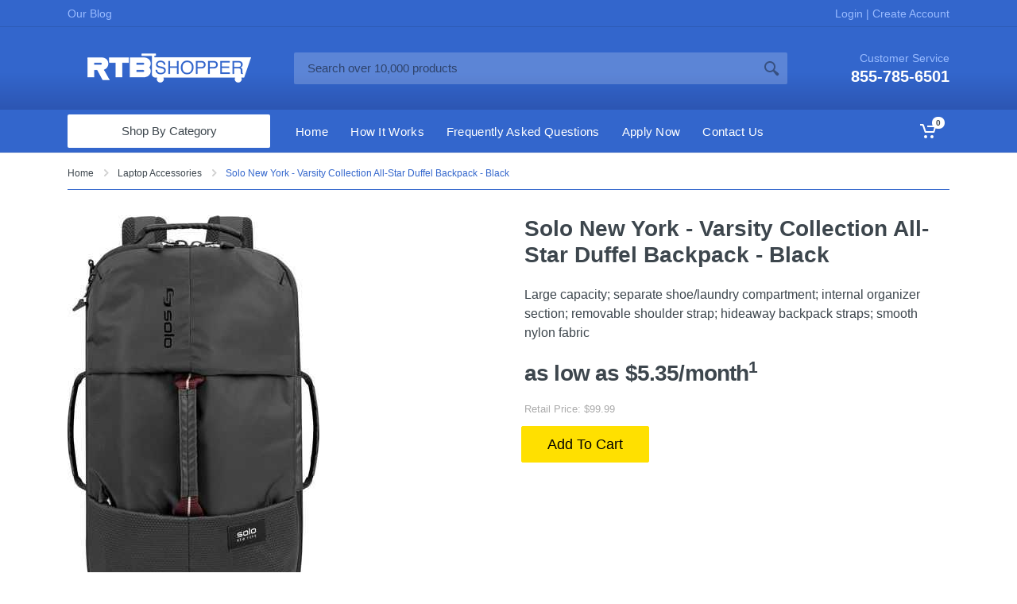

--- FILE ---
content_type: text/html; charset=UTF-8
request_url: https://www.rtbshopper.com/collection/laptop-accessories/6263000/solo-new-york-varsity-collection-all-star-duffel-backpack-black
body_size: 20732
content:
<!DOCTYPE html>
<html lang="en" dir="ltr">
<head>
    <meta charset="UTF-8">
    <meta name="viewport" content="width=device-width, initial-scale=1">
    <meta name="format-detection" content="telephone=no">
    <meta name="fo-verify" content="83ac55a4-6dbd-41de-b59d-c731b7b6bf65">
    <title>Rent to own Solo New York - Varsity Collection All-Star Duffel Backpack - Black | RTBShopper</title>
    <meta name="description" content="Buy now pay later Solo New York - Varsity Collection All-Star Duffel Backpack - Black">
    <meta property="og:type" content="website">
    <meta property="og:url" content="https://www.rtbshopper.com">
        <script type="application/ld+json">
        {"@context":"https://schema.org","@type":"Organization","url":"https://www.rtbshopper.com","logo":"https://www.rtbshopper.com/images/logo.png"}
    </script>
    <link rel="canonical" href="https://www.rtbshopper.com/collection/laptop-accessories/6263000/solo-new-york-varsity-collection-all-star-duffel-backpack-black" />
    <script type="application/ld+json">
        {"@context":"https://schema.org","@type":"BreadcrumbList","itemListElement":[{"@type":"ListItem","position":1,"name":"Home","item":"https://www.rtbshopper.com/"},{"@type":"ListItem","position":2,"name":"Laptop Accessories","item":"https://www.rtbshopper.com/collection/laptop-accessories"},{"@type":"ListItem","position":3,"name":"Solo New York - Varsity Collection All-Star Duffel Backpack - Black"}]}
    </script>

<script type="application/ld+json">
        {"@context":"http://schema.org/","@type":"Product","name":"Solo New York - Varsity Collection All-Star Duffel Backpack - Black","sku":"6263000","review": {"@type": "Review", "reviewRating": {"@type": "Rating", "ratingValue": "5", "bestRating": "5"}, "author": {"@type": "Person", "name": "Shunita S"}},"brand":{"@type":"Brand","name":"Solo New York"},"manufacturer":{"@type":"Organization","name":"Solo New York"},"category":"Laptop Accessories","image":"https://d3dpkryjrmgmr0.cloudfront.net/6263000/solo-new-york-varsity-collection-all-star-duffel-backpack-black-e816357523abcca329cce1cb356f0ab2.jpg","description":"Large capacity; separate shoe/laundry compartment; internal organizer section; removable shoulder strap; hideaway backpack straps; smooth nylon fabric","url":"https://www.rtbshopper.com/collection/laptop-accessories/6263000/solo-new-york-varsity-collection-all-star-duffel-backpack-black","offers":{"@type":"Offer","price":"99.99","priceCurrency":"USD","priceValidUntil":"2026-01-25","category":"Laptop Accessories","itemCondition":"http://schema.org/NewCondition","availability":"http://schema.org/InStock","url":"https://www.rtbshopper.com/collection/laptop-accessories/6263000/solo-new-york-varsity-collection-all-star-duffel-backpack-black","shippingDetails": {"@type": "OfferShippingDetails","shippingRate": {"@type": "MonetaryAmount","value": 0,"currency": "USD"},"shippingDestination": {"@type": "DefinedRegion","addressCountry": "US"},"deliveryTime": {"@type": "ShippingDeliveryTime","handlingTime": {"@type": "QuantitativeValue","minValue": 0,"maxValue": 1,"unitCode": "DAY"},"transitTime": {"@type": "QuantitativeValue","minValue": 0,"maxValue": 5,"unitCode": "DAY"}}},"hasMerchantReturnPolicy":{"@type": "MerchantReturnPolicy","applicableCountry": "US","returnPolicyCategory": "https://schema.org/MerchantReturnFiniteReturnWindow","merchantReturnDays": 14,"returnMethod": "https://schema.org/ReturnByMail","returnFees": "https://schema.org/FreeReturn"}},"aggregateRating":{"@type":"AggregateRating","ratingValue":"4.8","reviewCount":"24"}}
</script>


    
        <meta name="facebook-domain-verification" content="04qn98ubqhpxvcvxok3cvcm64ftakh" />
    <!-- Google Tag Manager -->
    <script>
        (function(w,d,s,l,i){w[l]=w[l]||[];w[l].push({'gtm.start':
            new Date().getTime(),event:'gtm.js'});var f=d.getElementsByTagName(s)[0],
            j=d.createElement(s),dl=l!='dataLayer'?'&l='+l:'';j.async=true;j.src=
            'https://www.googletagmanager.com/gtm.js?id='+i+dl;f.parentNode.insertBefore(j,f);
        })(window, document, 'script', 'dataLayer', 'GTM-K8WWNKLP');
            window.userid = 0;
    </script>
<script>(function(w,d,s,l,i){w[l]=w[l]||[];w[l].push({'gtm.start':
new Date().getTime(),event:'gtm.js'});var f=d.getElementsByTagName(s)[0],
j=d.createElement(s),dl=l!='dataLayer'?'&l='+l:'';j.async=true;j.src=
'https://www.googletagmanager.com/gtm.js?id='+i+dl;f.parentNode.insertBefore(j,f);
})(window,document,'script','dataLayer','GTM-TH4JZN6');</script>
    <!-- End Google Tag Manager -->
    <link rel="icon" href="/favicon.ico">
        <style type="text/css">
        :root{--blue:#007bff;--indigo:#6610f2;--purple:#6f42c1;--pink:#e83e8c;--red:#dc3545;--orange:#fd7e14;--yellow:#ffc107;--green:#28a745;--teal:#20c997;--cyan:#17a2b8;--white:#fff;--gray:#6c757d;--gray-dark:#343a40;--primary:#007bff;--secondary:#6c757d;--success:#28a745;--info:#17a2b8;--warning:#ffc107;--danger:#dc3545;--light:#f8f9fa;--dark:#343a40;--breakpoint-xs:0;--breakpoint-sm:576px;--breakpoint-md:768px;--breakpoint-lg:992px;--breakpoint-xl:1200px;--font-family-sans-serif:-apple-system,BlinkMacSystemFont,"Segoe UI",Roboto,"Helvetica Neue",Arial,"Noto Sans",sans-serif,"Apple Color Emoji","Segoe UI Emoji","Segoe UI Symbol","Noto Color Emoji";--font-family-monospace:SFMono-Regular,Menlo,Monaco,Consolas,"Liberation Mono","Courier New",monospace}*,::after,::before{box-sizing:border-box}html{font-family:sans-serif;line-height:1.15;-webkit-text-size-adjust:100%;height:100%}header,nav{display:block}body{margin:0;font-family:-apple-system,BlinkMacSystemFont,"Segoe UI",Roboto,"Helvetica Neue",Arial,"Noto Sans",sans-serif,"Apple Color Emoji","Segoe UI Emoji","Segoe UI Symbol","Noto Color Emoji";text-align:left}ol,p,ul{margin-top:0;margin-bottom:1rem}ul ul{margin-bottom:0}sup{position:relative;font-size:75%;line-height:0;vertical-align:baseline;top:-.5em}a{text-decoration:none;background-color:transparent;color:#36c}img{vertical-align:middle;border-style:none}svg{overflow:hidden;vertical-align:middle;display:block}table{border-collapse:collapse}th{text-align:inherit}button{border-radius:0;text-transform:none}button,input{margin:0;font-family:inherit;font-size:inherit;line-height:inherit;overflow:visible}[type=button],[type=submit],button{-webkit-appearance:button}[type=button]::-moz-focus-inner,[type=submit]::-moz-focus-inner,button::-moz-focus-inner{padding:0;border-style:none}::-webkit-file-upload-button{font:inherit;-webkit-appearance:button}h1{margin-top:0;margin-bottom:.5rem;font-family:inherit;line-height:1.2;color:inherit}.container{width:100%;padding-right:15px;padding-left:15px;margin-right:auto;margin-left:auto}@media (min-width:576px){.container{max-width:540px}}@media (min-width:768px){.container{max-width:720px}}@media (min-width:992px){.container{max-width:960px}}@media (min-width:1200px){.container{max-width:1140px}}.row{display:-ms-flexbox;display:flex;-ms-flex-wrap:wrap;flex-wrap:wrap;margin-right:-15px;margin-left:-15px}.col-12,.col-6{position:relative;width:100%;padding-right:15px;padding-left:15px}.col-6{-ms-flex:0 0 50%;flex:0 0 50%;max-width:50%}.col-12{-ms-flex:0 0 100%;flex:0 0 100%;max-width:100%}.btn{display:inline-block;color:#212529;text-align:center;vertical-align:middle;background-color:transparent;border:1px solid transparent}.btn-lg{border-radius:.3rem}.fade:not(.show){opacity:0}.breadcrumb{display:-ms-flexbox;display:flex;-ms-flex-wrap:wrap;flex-wrap:wrap;list-style:none;border-radius:.25rem}.breadcrumb-item+.breadcrumb-item{padding-left:.5rem}.breadcrumb-item+.breadcrumb-item::before{padding-right:.5rem;color:#6c757d;content:"/";display:none}.modal{position:fixed;top:0;left:0;z-index:1050;display:none;width:100%;height:100%;overflow:hidden;outline:0;-webkit-overflow-scrolling:touch}.modal-content{position:relative;display:-ms-flexbox;display:flex;-ms-flex-direction:column;flex-direction:column;width:100%;background-color:#fff;background-clip:padding-box;outline:0}@media (min-width:576px){.modal-dialog{max-width:500px;margin:1.75rem auto}.modal-dialog-centered{min-height:calc(100% - (1.75rem * 2))}.modal-dialog-centered::before{height:calc(100vh - (1.75rem * 2))}.d-sm-none{display:none!important}}@media (min-width:992px){.modal-xl{max-width:800px}}@media (min-width:1200px){.modal-xl{max-width:1140px}}.d-none{display:none!important}@media (min-width:992px){.d-lg-none{display:none!important}.d-lg-block{display:block!important}}.text-success{color:#28a745!important}body{height:100%;font-size:16px;font-weight:400;line-height:1.5;background:#fff;color:#3d464d;-webkit-backface-visibility:hidden;backface-visibility:hidden;overflow-y:scroll;font-family:Arial,Helvetica,sans-serif}[dir=ltr] body{text-align:left;direction:ltr}h1{font-size:36px;font-weight:700}.page-header__container{padding-bottom:32px}@media (max-width:767px){.page-header__container{padding-bottom:24px}}.site{min-height:100%;display:-webkit-box;display:-ms-flexbox;display:flex;-webkit-box-orient:vertical;-webkit-box-direction:normal;-ms-flex-direction:column;flex-direction:column}.site__header{-ms-flex-negative:0;flex-shrink:0}.site__body{-webkit-box-flex:1;-ms-flex-positive:1;flex-grow:1}.breadcrumb{background:0 0;padding:0;font-size:14px;line-height:20px;margin-bottom:0}.breadcrumb-item{position:relative}[dir=ltr] .breadcrumb-item{padding-left:0;padding-right:30px}.breadcrumb-item a{color:inherit}[dir=ltr] .breadcrumb-item+.breadcrumb-item{padding-left:0;padding-right:30px}.breadcrumb-arrow{fill:#d1d1d1;position:absolute;top:5px}[dir=ltr] .breadcrumb-arrow{right:11px;-webkit-transform:scaleX(1);transform:scaleX(1)}.btn{border-radius:2px;font-size:1rem;height:calc(2.25rem + 2px);line-height:1.5;padding:.375rem 1.25rem;font-weight:500}.btn-lg{font-size:1.125rem;height:calc(2.75rem + 2px);padding:.8125rem 2rem;line-height:1;font-weight:500}.btn-primary{border-color:#ffe000;background:#ffe000;color:#000;fill:#000}@media (max-width:767px){.form-group{margin-bottom:1.125rem}}.modal-content{border:0;border-radius:2px;-webkit-box-shadow:0 1px 20px rgba(0,0,0,.15),0 1px 3px rgba(0,0,0,.15);box-shadow:0 1px 20px rgba(0,0,0,.15),0 1px 3px rgba(0,0,0,.15)}.product-card__image a{display:block;padding-bottom:100%;position:relative}.typography{line-height:1.625}.typography h1{margin-bottom:.75em}.typography>:first-child{margin-top:0}.typography img{max-width:100%}@media (max-width:991px){.typography h1{margin-top:1.25em;margin-bottom:.5em}}.departments{width:255px;height:42px;color:#3d464d;position:relative}.departments__button{border:0;background:0 0;color:inherit;font-size:15px;position:relative;z-index:1;width:100%;height:100%;font-weight:500;padding:0}[dir=ltr] .departments__button{padding-right:32px;padding-left:32px;text-align:center}.departments__button-icon{position:absolute;top:calc(50% - 7px);fill:rgba(0,0,0,0.3)}[dir=ltr] .departments__button-icon{left:16px}.departments__button-arrow{position:absolute;top:calc(50% - 3px);fill:rgba(0,0,0,0.3)}[dir=ltr] .departments__button-arrow{right:13px}.departments__body{width:100%;padding-top:42px;position:absolute;background:#fff;-webkit-box-shadow:0 0 0 2px #36c;box-shadow:0 0 0 2px #36c;border-radius:2px}.departments__links{position:relative;list-style:none;padding:0 0 14px;margin:0;overflow-y:auto;overscroll-behavior-y:contain;-webkit-overflow-scrolling:touch;overflow-scrolling:touch}.departments__item-link{font-weight:400;position:relative;display:block;padding:10px 16px;color:inherit;font-size:14px;line-height:16px;letter-spacing:.02em}.departments__item-arrow{top:calc(50% - 5px);position:absolute;fill:rgba(0,0,0,0.3)}[dir=ltr] .departments__item-arrow{right:14px;-webkit-transform:scaleX(1);transform:scaleX(1)}.departments__submenus-container{position:absolute;height:calc(100% - 48px);top:48px;width:100%}.departments__submenu{position:absolute;top:0;visibility:hidden;display:none;z-index:100}[dir=ltr] .departments__submenu{left:100%}.departments__submenu--type--megamenu{min-height:100%;-webkit-box-flex:1;-ms-flex-positive:1;flex-grow:1}.departments__submenu--size--sm{width:237px}.departments__submenu--size--nl{width:443px}.departments__links-wrapper{overflow:hidden;height:0;opacity:0;display:-webkit-box;display:-ms-flexbox;display:flex;-webkit-box-orient:vertical;-webkit-box-direction:normal;-ms-flex-direction:column;flex-direction:column;max-height:100%}.departments__links-wrapper:before{display:block;content:'';height:6px;-ms-flex-negative:0;flex-shrink:0}@media (min-width:992px) and (max-width:1199px){.departments{width:210px}.departments__submenu--size--sm{width:204px}.departments__submenu--size--nl{width:376px}}.dropcart{font-size:15px;width:320px;font-weight:400;color:#3d464d;background:#fff;-webkit-box-shadow:0 1px 15px rgba(0,0,0,.25);box-shadow:0 1px 15px rgba(0,0,0,.25);overflow-y:auto;overscroll-behavior-y:contain;-webkit-overflow-scrolling:touch;overflow-scrolling:touch}@media screen and (-ms-high-contrast:active),(-ms-high-contrast:none){.dropcart{-webkit-box-shadow:0 0 0 1px rgba(0,0,0,.15);box-shadow:0 0 0 1px rgba(0,0,0,.15)}}.dropcart__products-list{padding:20px 16px}.dropcart__totals{border-top:1px solid #ebebeb;line-height:24px;padding:16px 20px 0}[dir=ltr] .dropcart__totals th{padding-right:16px}[dir=ltr] .dropcart__totals td{text-align:right}.dropcart__totals table{width:100%}.dropcart__buttons{display:-webkit-box;display:-ms-flexbox;display:flex;margin-top:4px;padding:20px}.dropcart__buttons>*{-webkit-box-flex:1;-ms-flex-positive:1;flex-grow:1}[dir=ltr] .dropcart__buttons>:first-child{margin-right:8px}.indicator{display:-webkit-box;display:-ms-flexbox;display:flex;color:none}.indicator__button{display:-webkit-box;display:-ms-flexbox;display:flex;-webkit-box-align:center;-ms-flex-align:center;align-items:center;border:0;background:0 0;padding:0;color:inherit;fill:currentColor}.indicator__area{background:0 0;border-radius:2px;height:42px;padding:0 14px;display:-webkit-box;display:-ms-flexbox;display:flex;-webkit-box-align:center;-ms-flex-align:center;align-items:center}.indicator__value{height:15px;font-size:10px;padding:0 5px;border-radius:1000px;position:relative;top:-11px;background:#fff;color:#3d464d;font-weight:700}[dir=ltr] .indicator__value{margin-left:-5px;margin-right:-8px}.indicator__dropdown{display:none;top:100%;position:absolute;visibility:hidden;-webkit-transform-origin:top;transform-origin:top;-webkit-transform:rotateX(60deg);transform:rotateX(60deg);opacity:0}[dir=ltr] .indicator__dropdown{right:0}.indicator--mobile .indicator__area{height:36px;padding:0 10px}@media (min-width:992px) and (max-width:1199px){.indicator__area{padding:0 12px}}.megamenu{background:#fff;color:#3d464d;-webkit-box-shadow:0 1px 15px rgba(0,0,0,.25);box-shadow:0 1px 15px rgba(0,0,0,.25);min-height:100%;width:100%;line-height:1.5;letter-spacing:.01em;overflow-y:auto;overscroll-behavior-y:contain;-webkit-overflow-scrolling:touch;overflow-scrolling:touch}@media screen and (-ms-high-contrast:active),(-ms-high-contrast:none){.megamenu{-webkit-box-shadow:0 0 0 1px rgba(0,0,0,.15);box-shadow:0 0 0 1px rgba(0,0,0,.15)}}.megamenu__body{padding:26px 30px;background-repeat:no-repeat;width:100%;min-height:100%}[dir=ltr] .megamenu__body{background-position:right bottom}[dir=ltr] .megamenu--departments{padding-right:31px}@media (min-width:992px) and (max-width:1199px){[dir=ltr] .megamenu--departments{padding-right:32px}}.megamenu__links{list-style:none;margin:0;padding:0}.megamenu__links a{color:inherit}.megamenu__links--level--0>.megamenu__item+.megamenu__item--with-submenu,.megamenu__links--level--0>.megamenu__item--with-submenu+.megamenu__item{margin-top:20px}.megamenu__links--level--0>.megamenu__item{padding:1px 0}.megamenu__links--level--0>.megamenu__item>a{font-weight:500}.megamenu__links--level--0>.megamenu__item>a+.megamenu__links{padding-top:10px;margin-top:3px;border-top:1px solid #e5e5e5}.megamenu__links--level--1>.megamenu__item>a{color:#5c6b73;font-size:11px}.mobile-header{height:54px}.mobile-header__panel{position:relative;background:#36c;-webkit-box-shadow:0 1px rgba(0,0,0,.04),inset 0 -1px rgba(0,0,0,.04);box-shadow:0 1px rgba(0,0,0,.04),inset 0 -1px rgba(0,0,0,.04);color:#fff}.mobile-header__body{display:-webkit-box;display:-ms-flexbox;display:flex;-webkit-box-align:center;-ms-flex-align:center;align-items:center;height:54px}.mobile-header__menu-button{-ms-flex-negative:0;flex-shrink:0;width:36px;height:36px;border-radius:2px;background:0 0;fill:#fff;border:0;padding:0;margin:0;display:-webkit-box;display:-ms-flexbox;display:flex;-webkit-box-align:center;-ms-flex-align:center;align-items:center;-webkit-box-pack:center;-ms-flex-pack:center;justify-content:center}.mobile-header__indicators{display:-webkit-box;display:-ms-flexbox;display:flex}[dir=ltr] .mobile-header__indicators{margin-left:auto}.mobile-header__logo{margin:0;color:inherit;fill:currentColor}[dir=ltr] .mobile-header__logo{margin-right:16px;margin-left:12px}@media (min-width:576px) and (max-width:991px){.mobile-header__search{-webkit-box-flex:1;-ms-flex-positive:1;flex-grow:1;height:36px;position:relative}[dir=ltr] .mobile-header__search{margin-right:8px}.mobile-header__search input{position:relative;z-index:1;-ms-flex-preferred-size:0;flex-basis:0;width:0;-webkit-box-flex:1;-ms-flex-positive:1;flex-grow:1;background:0 0;border:0;padding:0 12px;margin:0;font-family:inherit;font-size:15px;color:#fff}.mobile-header__search input::-webkit-input-placeholder{color:rgba(0,0,0,.5)}.mobile-header__search input::-moz-placeholder{color:rgba(0,0,0,.5)}.mobile-header__search input:-ms-input-placeholder{color:rgba(0,0,0,.5)}.mobile-header__search input::-ms-input-placeholder{color:rgba(0,0,0,.5)}.mobile-header__search div{position:absolute;top:0;width:100%;height:100%;background:rgba(255,255,255,.4);-webkit-box-shadow:none;box-shadow:none;border-radius:2px}[dir=ltr] .mobile-header__search div{left:0}.mobile-header__search-form{height:100%;display:-webkit-box;display:-ms-flexbox;display:flex}.mobile-header__search-button{position:relative;z-index:1;background:0 0;border:0;padding:0;margin:0;width:36px;-ms-flex-negative:0;flex-shrink:0;display:-webkit-box;display:-ms-flexbox;display:flex;-webkit-box-align:center;-ms-flex-align:center;align-items:center;-webkit-box-pack:center;-ms-flex-pack:center;justify-content:center;fill:rgba(0,0,0,0.4)}.mobile-header__search-button--close{display:none}}@media (max-width:575px){.mobile-header__search{top:0;width:100%;position:absolute;background:#fff;-webkit-box-shadow:0 1px 7px rgba(0,0,0,.25);box-shadow:0 1px 7px rgba(0,0,0,.25);z-index:1;-webkit-transform:translateY(-100%);transform:translateY(-100%);visibility:hidden;opacity:0}[dir=ltr] .mobile-header__search{left:0}.mobile-header__search form{height:54px;display:-webkit-box;display:-ms-flexbox;display:flex}.mobile-header__search input{-webkit-box-flex:1;-ms-flex-positive:1;flex-grow:1;-ms-flex-preferred-size:0;flex-basis:0;width:0;background:0 0;border:0;padding:0}[dir=ltr] .mobile-header__search input{padding-left:15px}.mobile-header__search input::-webkit-input-placeholder{color:#999}.mobile-header__search input::-moz-placeholder{color:#999}.mobile-header__search input:-ms-input-placeholder{color:#999}.mobile-header__search input::-ms-input-placeholder{color:#999}.mobile-header__search-button{-ms-flex-negative:0;flex-shrink:0;background:0 0;border:0;display:-webkit-box;display:-ms-flexbox;display:flex;-webkit-box-align:center;-ms-flex-align:center;align-items:center;-webkit-box-pack:center;-ms-flex-pack:center;justify-content:center;width:54px;fill:#b3b3b3}[dir=ltr] .mobile-header__search-button--close{border-left:1px solid #ebebeb}}.mobile-links{list-style:none;padding:0;margin:0}.mobile-links__item{border-bottom:1px solid #ebebeb}.mobile-links__item-title{display:-webkit-box;display:-ms-flexbox;display:flex;-webkit-box-align:stretch;-ms-flex-align:stretch;align-items:stretch}.mobile-links__item-link{-webkit-box-flex:1;-ms-flex-positive:1;flex-grow:1;color:#3d464d;color:inherit}.mobile-links__item-toggle{border:0;background:0 0;padding:0;width:55px;-ms-flex-negative:0;flex-shrink:0;display:-webkit-box;display:-ms-flexbox;display:flex;-webkit-box-align:center;-ms-flex-align:center;align-items:center;-webkit-box-pack:center;-ms-flex-pack:center;justify-content:center;fill:#999}[dir=ltr] .mobile-links__item-toggle{border-left:1px solid #ebebeb}.mobile-links__item-sub-links{visibility:hidden;overflow:hidden;height:0;opacity:0}.mobile-links--level--0>.mobile-links__item{border-bottom:1px solid #ebebeb}.mobile-links--level--0>.mobile-links__item>.mobile-links__item-title{height:48px}.mobile-links--level--0>.mobile-links__item>.mobile-links__item-title .mobile-links__item-link{padding:12px 20px}.mobile-links:not(.mobile-links--level--0){border-top:1px solid #ebebeb}.mobile-links--level--1{background:#f7f7f7;font-size:14px;line-height:14px}.mobile-links--level--1 .mobile-links__item .mobile-links__item-link{padding:13px 20px}.mobile-links--level--1 .mobile-links{background:#fff}[dir=ltr] .mobile-links--level--1 .mobile-links{padding-left:20px}.mobile-links--level--1 .mobile-links>li{background:#f7f7f7}[dir=ltr] .mobile-links--level--1 .mobile-links>li{border-left:1px solid #ebebeb}.mobile-links--level--1 .mobile-links__item:last-child{border-bottom:0}.mobilemenu{visibility:hidden;position:fixed;top:0;width:100%;height:100%;z-index:1000}[dir=ltr] .mobilemenu{left:0}.mobilemenu__backdrop{position:absolute;top:0;width:100%;height:100%;background:#3d464d;opacity:0}[dir=ltr] .mobilemenu__backdrop{left:0}.mobilemenu__body{position:absolute;top:0;width:290px;height:100%;background:#fff;-webkit-box-shadow:0 0 20px rgba(0,0,0,.4);box-shadow:0 0 20px rgba(0,0,0,.4);display:-webkit-box;display:-ms-flexbox;display:flex;-webkit-box-orient:vertical;-webkit-box-direction:normal;-ms-flex-direction:column;flex-direction:column}[dir=ltr] .mobilemenu__body{left:0;-webkit-transform:translateX(calc(-100% * 1 - 30px * 1));transform:translateX(calc(-100% * 1 - 30px * 1))}.mobilemenu__header{height:55px;display:-webkit-box;display:-ms-flexbox;display:flex;-ms-flex-negative:0;flex-shrink:0;-webkit-box-align:center;-ms-flex-align:center;align-items:center;border-bottom:1px solid #ebebeb}.mobilemenu__title{padding:0 20px;font-weight:700;-webkit-box-flex:1;-ms-flex-positive:1;flex-grow:1}.mobilemenu__close{border:0;background:0 0;height:54px;width:55px;-ms-flex-negative:0;flex-shrink:0;display:-webkit-box;display:-ms-flexbox;display:flex;-webkit-box-align:center;-ms-flex-align:center;align-items:center;-webkit-box-pack:center;-ms-flex-pack:center;justify-content:center;fill:#999}[dir=ltr] .mobilemenu__close{border-left:1px solid #ebebeb}.mobilemenu__content{-webkit-box-flex:1;-ms-flex-positive:1;flex-grow:1;overflow-y:scroll;-webkit-overflow-scrolling:touch}.nav-links{height:100%}.nav-links__list{height:inherit;z-index:10;display:-webkit-box;display:-ms-flexbox;display:flex;list-style:none;padding:0;margin:0}.nav-links__item{height:100%}.nav-links__item-link{display:-webkit-box;display:-ms-flexbox;display:flex;-webkit-box-align:center;-ms-flex-align:center;align-items:center;height:100%;font-size:15px;line-height:1;letter-spacing:.02em;font-weight:400;color:inherit}.nav-links__item-body{display:-webkit-box;display:-ms-flexbox;display:flex;-webkit-box-align:center;-ms-flex-align:center;align-items:center;background:0 0;padding:0 14px;height:42px;border-radius:2px;-webkit-box-shadow:none;box-shadow:none}.nav-panel{height:54px;background:#36c;-webkit-box-shadow:0 1px rgba(0,0,0,.04),inset 0 -1px rgba(0,0,0,.04);box-shadow:0 1px rgba(0,0,0,.04),inset 0 -1px rgba(0,0,0,.04);color:#fff}.nav-panel__container{height:100%}.nav-panel__row{display:-webkit-box;display:-ms-flexbox;display:flex;-webkit-box-align:center;-ms-flex-align:center;align-items:center;position:relative;height:100%}.nav-panel__departments{-ms-flex-negative:0;flex-shrink:0}[dir=ltr] .nav-panel__departments+.nav-panel__nav-links{margin-left:18px}[dir=ltr] .nav-panel__nav-links{margin-right:18px}.nav-panel__indicators{display:-webkit-box;display:-ms-flexbox;display:flex;height:100%}[dir=ltr] .nav-panel__indicators{margin-left:auto}@media (min-width:992px) and (max-width:1199px){.nav-links__item-body{padding:0 10px}[dir=ltr] .nav-panel__nav-links{margin-left:14px;margin-right:14px}}.search__form{position:relative;height:40px;display:-webkit-box;display:-ms-flexbox;display:flex}.search__border{z-index:-1;position:absolute;left:0;top:0;width:100%;height:100%;border-radius:2px}.search__input{border:0;padding:0 17px;background:0 0;width:1px;-webkit-box-flex:1;-ms-flex-positive:1;flex-grow:1;font-size:15px;color:#fff}.search__input::-webkit-input-placeholder{color:rgba(0,0,0,.5)}.search__input::-moz-placeholder{color:rgba(0,0,0,.5)}.search__input:-ms-input-placeholder{color:rgba(0,0,0,.5)}.search__input::-ms-input-placeholder{color:rgba(0,0,0,.5)}.search__input~.search__border{background:rgba(255,255,255,.2);-webkit-box-shadow:none;box-shadow:none}.search__button{border:0;padding:0;background:0 0;-webkit-box-flex:0;-ms-flex-positive:0;flex-grow:0;width:40px;display:-webkit-box;display:-ms-flexbox;display:flex;-webkit-box-align:center;-ms-flex-align:center;align-items:center;-webkit-box-pack:center;-ms-flex-pack:center;justify-content:center;fill:rgba(0,0,0,0.4)}.site-header{position:relative;z-index:100;color:#fff}.site-header__middle{display:-webkit-box;display:-ms-flexbox;display:flex;-webkit-box-align:center;-ms-flex-align:center;align-items:center;height:104px}.site-header__logo{width:255px;display:-webkit-box;display:-ms-flexbox;display:flex;-webkit-box-align:center;-ms-flex-align:center;align-items:center;-webkit-box-pack:center;-ms-flex-pack:center;justify-content:center;color:inherit}[dir=ltr] .site-header__logo{margin-right:30px}.site-header__logo a{color:inherit}.site-header__search{-webkit-box-flex:1;-ms-flex-positive:1;flex-grow:1}.site-header__phone{line-height:1}[dir=ltr] .site-header__phone{text-align:right;margin-left:80px}.site-header__phone-title{font-size:14px;color:#9bf;margin-bottom:6px}.site-header__phone-number{font-size:20px;font-weight:700}.site-header__nav-panel{height:54px}@media (min-width:992px) and (max-width:1199px){.site-header__logo{width:210px;-webkit-box-pack:start;-ms-flex-pack:start;justify-content:flex-start}[dir=ltr] .site-header__logo{margin-right:24px}}.topbar{height:34px;background:#36c;-webkit-box-shadow:none;box-shadow:none;border-bottom:1px solid #2e5cb8;font-size:14px;line-height:14px;color:#9bf;position:relative;z-index:20}.topbar__container{height:100%}.topbar__row{height:100%;display:-webkit-box;display:-ms-flexbox;display:flex;-webkit-box-align:center;-ms-flex-align:center;align-items:center;margin:0}.topbar__item{margin:0;height:100%;display:-webkit-box;display:-ms-flexbox;display:flex;-webkit-box-align:center;-ms-flex-align:center;align-items:center}.topbar__spring{-webkit-box-flex:1;-ms-flex-positive:1;flex-grow:1}.topbar-link{color:inherit}.product-tabs{margin-top:50px}.product-tabs__list{display:-webkit-box;display:-ms-flexbox;display:flex;overflow-x:auto;-webkit-overflow-scrolling:touch;margin-bottom:-2px}.product-tabs__list::after,.product-tabs__list::before{content:'';display:block;width:8px;-ms-flex-negative:0;flex-shrink:0}.product-tabs__item{font-size:20px;padding:18px 48px;border-bottom:2px solid transparent;color:inherit;font-weight:500;border-radius:3px 3px 0 0}[dir=ltr] .product-tabs__item:first-child{margin-left:auto}[dir=ltr] .product-tabs__item:last-child{margin-right:auto}.product-tabs__item--active{border-bottom-color:#36c;background:0 0}.product-tabs__content{border:2px solid #f0f0f0;border-radius:2px;padding:80px 90px}.product-tabs__pane{overflow:hidden;height:0;opacity:0}.product-tabs__pane--active{overflow:visible;height:auto;opacity:1}@media (min-width:992px) and (max-width:1199px){.product-tabs__content{padding:60px 70px}}@media (min-width:768px) and (max-width:991px){.product-tabs{margin-top:40px}.product-tabs .product-tabs__item{padding:14px 30px}.product-tabs .product-tabs__content{padding:40px 50px}}@media (max-width:767px){.product-tabs{margin-top:24px}.product-tabs .product-tabs__item{padding:10px 22px}.product-tabs .product-tabs__content{padding:24px}}.products-list[data-layout^=grid-] .product-card .product-card__availability{display:none}.block{margin-bottom:50px}@media (max-width:991px){.block{margin-bottom:30px}}.block-products-carousel[data-layout^=grid-] .product-card .product-card__availability{display:none}.block-slideshow{margin-bottom:50px;position:relative}.departments:not(.departments--fixed) .departments__button{text-align:center}.departments__button svg{display:none}.site-header{background:#36c;background:-moz-linear-gradient(top,#36c 0,#36c 48%,#254396 99%);background:-webkit-linear-gradient(top,#36c 0,#36c 48%,#254396 99%);background:linear-gradient(to bottom,#36c 0,#36c 48%,#254396 99%)}.breadcrumb-item{font-size:12px}.page-header__breadcrumb{padding:16px 0 10px;border-bottom:1px solid #36c;margin-bottom:0}.breadcrumb-item.active{color:#36c}.form-group{margin-bottom:2px}.site-header__logo a,.site-header__logo a img{max-width:100%}@media (min-width:200px) and (max-width:767px){p{font-size:16px;line-height:16px;padding:0}.product__name{font-size:14px;margin-bottom:13px}.product__prices{margin-top:8px;margin-bottom:6px;font-size:21px;letter-spacing:0;text-align:center}.product__info p{text-align:center;font-size:20px}.product__actions form{margin:0 auto}.product-tabs p{font-size:16px;line-height:17px}.product-tabs__item{font-size:11px}}.btn-quickview{display:none!important}.typography h1{margin-top:1.75em!important}.product__content{display:-ms-grid;display:grid;-ms-grid-columns:50% 50%;grid-template-columns:[gallery] calc(50% - 20px) [info] calc(50% - 20px);grid-template-rows:auto auto auto auto auto;grid-column-gap:40px}.product__info{-ms-grid-row:1;-ms-grid-column:2;position:relative;min-height:0}.product__name{margin-bottom:22px}.product__description{font-size:16px}.product__availability{display:none}.product__prices{margin-top:18px;margin-bottom:14px;font-size:28px;font-weight:700;letter-spacing:-.03em;color:#3d464d}.product__option{margin-bottom:18px}.product__option:last-child{margin-bottom:0}.product__actions{display:-webkit-box;display:-ms-flexbox;display:flex;-ms-flex-wrap:wrap;flex-wrap:wrap;margin:-4px}@media (min-width:992px) and (max-width:1199px){.product__name{font-size:24px;margin-bottom:18px}}@media (min-width:768px) and (max-width:991px){.product__content{-ms-grid-columns:44% 56%;grid-template-columns:[gallery] calc(44% - 15px) [info] calc(56% - 15px);grid-column-gap:30px}.product__name{font-size:24px;margin-bottom:18px}}@media (max-width:767px){.product__content{display:block}.product__name{font-size:24px;margin-bottom:18px}}.typography p{margin-bottom:1em!important}
    </style>

    <link rel="preload" href="/vendor/bootstrap-4.2.1/css/bootstrap.min.css" as="style" onload="this.onload=null;this.rel='stylesheet'">
    <noscript><link rel="stylesheet" href="/vendor/bootstrap-4.2.1/css/bootstrap.min.css"></noscript>

    <link rel="preload" href="/css/style.min.css" as="style" onload="this.onload=null;this.rel='stylesheet'">
    <noscript><link rel="stylesheet" href="/css/style.min.css"></noscript>

    <script src="/vendor/jquery-3.3.1/jquery.min.js"></script>
    <script defer src="/vendor/bootstrap-4.2.1/js/bootstrap.bundle.min.js"></script>
        <script defer src="/js/main.js"></script>
    <script defer src="/js/header.js"></script>
    <script type="text/javascript">
        !function(e){var t=function(u,D,f){"use strict";var k,H;if(function(){var e;var t={lazyClass:"lazyload",loadedClass:"lazyloaded",loadingClass:"lazyloading",preloadClass:"lazypreload",errorClass:"lazyerror",autosizesClass:"lazyautosizes",fastLoadedClass:"ls-is-cached",iframeLoadMode:0,srcAttr:"data-src",srcsetAttr:"data-srcset",sizesAttr:"data-sizes",minSize:40,customMedia:{},init:true,expFactor:1.5,hFac:.8,loadMode:2,loadHidden:true,ricTimeout:0,throttleDelay:125};H=u.lazySizesConfig||u.lazysizesConfig||{};for(e in t){if(!(e in H)){H[e]=t[e]}}}(),!D||!D.getElementsByClassName){return{init:function(){},cfg:H,noSupport:true}}var O=D.documentElement,i=u.HTMLPictureElement,P="addEventListener",$="getAttribute",q=u[P].bind(u),I=u.setTimeout,U=u.requestAnimationFrame||I,o=u.requestIdleCallback,j=/^picture$/i,r=["load","error","lazyincluded","_lazyloaded"],a={},G=Array.prototype.forEach,J=function(e,t){if(!a[t]){a[t]=new RegExp("(\\s|^)"+t+"(\\s|$)")}return a[t].test(e[$]("class")||"")&&a[t]},K=function(e,t){if(!J(e,t)){e.setAttribute("class",(e[$]("class")||"").trim()+" "+t)}},Q=function(e,t){var a;if(a=J(e,t)){e.setAttribute("class",(e[$]("class")||"").replace(a," "))}},V=function(t,a,e){var i=e?P:"removeEventListener";if(e){V(t,a)}r.forEach(function(e){t[i](e,a)})},X=function(e,t,a,i,r){var n=D.createEvent("Event");if(!a){a={}}a.instance=k;n.initEvent(t,!i,!r);n.detail=a;e.dispatchEvent(n);return n},Y=function(e,t){var a;if(!i&&(a=u.picturefill||H.pf)){if(t&&t.src&&!e[$]("srcset")){e.setAttribute("srcset",t.src)}a({reevaluate:true,elements:[e]})}else if(t&&t.src){e.src=t.src}},Z=function(e,t){return(getComputedStyle(e,null)||{})[t]},s=function(e,t,a){a=a||e.offsetWidth;while(a<H.minSize&&t&&!e._lazysizesWidth){a=t.offsetWidth;t=t.parentNode}return a},ee=function(){var a,i;var t=[];var r=[];var n=t;var s=function(){var e=n;n=t.length?r:t;a=true;i=false;while(e.length){e.shift()()}a=false};var e=function(e,t){if(a&&!t){e.apply(this,arguments)}else{n.push(e);if(!i){i=true;(D.hidden?I:U)(s)}}};e._lsFlush=s;return e}(),te=function(a,e){return e?function(){ee(a)}:function(){var e=this;var t=arguments;ee(function(){a.apply(e,t)})}},ae=function(e){var a;var i=0;var r=H.throttleDelay;var n=H.ricTimeout;var t=function(){a=false;i=f.now();e()};var s=o&&n>49?function(){o(t,{timeout:n});if(n!==H.ricTimeout){n=H.ricTimeout}}:te(function(){I(t)},true);return function(e){var t;if(e=e===true){n=33}if(a){return}a=true;t=r-(f.now()-i);if(t<0){t=0}if(e||t<9){s()}else{I(s,t)}}},ie=function(e){var t,a;var i=99;var r=function(){t=null;e()};var n=function(){var e=f.now()-a;if(e<i){I(n,i-e)}else{(o||r)(r)}};return function(){a=f.now();if(!t){t=I(n,i)}}},e=function(){var v,m,c,h,e;var y,z,g,p,C,b,A;var n=/^img$/i;var d=/^iframe$/i;var E="onscroll"in u&&!/(gle|ing)bot/.test(navigator.userAgent);var _=0;var w=0;var M=0;var N=-1;var L=function(e){M--;if(!e||M<0||!e.target){M=0}};var x=function(e){if(A==null){A=Z(D.body,"visibility")=="hidden"}return A||!(Z(e.parentNode,"visibility")=="hidden"&&Z(e,"visibility")=="hidden")};var W=function(e,t){var a;var i=e;var r=x(e);g-=t;b+=t;p-=t;C+=t;while(r&&(i=i.offsetParent)&&i!=D.body&&i!=O){r=(Z(i,"opacity")||1)>0;if(r&&Z(i,"overflow")!="visible"){a=i.getBoundingClientRect();r=C>a.left&&p<a.right&&b>a.top-1&&g<a.bottom+1}}return r};var t=function(){var e,t,a,i,r,n,s,o,l,u,f,c;var d=k.elements;if((h=H.loadMode)&&M<8&&(e=d.length)){t=0;N++;for(;t<e;t++){if(!d[t]||d[t]._lazyRace){continue}if(!E||k.prematureUnveil&&k.prematureUnveil(d[t])){R(d[t]);continue}if(!(o=d[t][$]("data-expand"))||!(n=o*1)){n=w}if(!u){u=!H.expand||H.expand<1?O.clientHeight>500&&O.clientWidth>500?500:370:H.expand;k._defEx=u;f=u*H.expFactor;c=H.hFac;A=null;if(w<f&&M<1&&N>2&&h>2&&!D.hidden){w=f;N=0}else if(h>1&&N>1&&M<6){w=u}else{w=_}}if(l!==n){y=innerWidth+n*c;z=innerHeight+n;s=n*-1;l=n}a=d[t].getBoundingClientRect();if((b=a.bottom)>=s&&(g=a.top)<=z&&(C=a.right)>=s*c&&(p=a.left)<=y&&(b||C||p||g)&&(H.loadHidden||x(d[t]))&&(m&&M<3&&!o&&(h<3||N<4)||W(d[t],n))){R(d[t]);r=true;if(M>9){break}}else if(!r&&m&&!i&&M<4&&N<4&&h>2&&(v[0]||H.preloadAfterLoad)&&(v[0]||!o&&(b||C||p||g||d[t][$](H.sizesAttr)!="auto"))){i=v[0]||d[t]}}if(i&&!r){R(i)}}};var a=ae(t);var S=function(e){var t=e.target;if(t._lazyCache){delete t._lazyCache;return}L(e);K(t,H.loadedClass);Q(t,H.loadingClass);V(t,B);X(t,"lazyloaded")};var i=te(S);var B=function(e){i({target:e.target})};var T=function(e,t){var a=e.getAttribute("data-load-mode")||H.iframeLoadMode;if(a==0){e.contentWindow.location.replace(t)}else if(a==1){e.src=t}};var F=function(e){var t;var a=e[$](H.srcsetAttr);if(t=H.customMedia[e[$]("data-media")||e[$]("media")]){e.setAttribute("media",t)}if(a){e.setAttribute("srcset",a)}};var s=te(function(t,e,a,i,r){var n,s,o,l,u,f;if(!(u=X(t,"lazybeforeunveil",e)).defaultPrevented){if(i){if(a){K(t,H.autosizesClass)}else{t.setAttribute("sizes",i)}}s=t[$](H.srcsetAttr);n=t[$](H.srcAttr);if(r){o=t.parentNode;l=o&&j.test(o.nodeName||"")}f=e.firesLoad||"src"in t&&(s||n||l);u={target:t};K(t,H.loadingClass);if(f){clearTimeout(c);c=I(L,2500);V(t,B,true)}if(l){G.call(o.getElementsByTagName("source"),F)}if(s){t.setAttribute("srcset",s)}else if(n&&!l){if(d.test(t.nodeName)){T(t,n)}else{t.src=n}}if(r&&(s||l)){Y(t,{src:n})}}if(t._lazyRace){delete t._lazyRace}Q(t,H.lazyClass);ee(function(){var e=t.complete&&t.naturalWidth>1;if(!f||e){if(e){K(t,H.fastLoadedClass)}S(u);t._lazyCache=true;I(function(){if("_lazyCache"in t){delete t._lazyCache}},9)}if(t.loading=="lazy"){M--}},true)});var R=function(e){if(e._lazyRace){return}var t;var a=n.test(e.nodeName);var i=a&&(e[$](H.sizesAttr)||e[$]("sizes"));var r=i=="auto";if((r||!m)&&a&&(e[$]("src")||e.srcset)&&!e.complete&&!J(e,H.errorClass)&&J(e,H.lazyClass)){return}t=X(e,"lazyunveilread").detail;if(r){re.updateElem(e,true,e.offsetWidth)}e._lazyRace=true;M++;s(e,t,r,i,a)};var r=ie(function(){H.loadMode=3;a()});var o=function(){if(H.loadMode==3){H.loadMode=2}r()};var l=function(){if(m){return}if(f.now()-e<999){I(l,999);return}m=true;H.loadMode=3;a();q("scroll",o,true)};return{_:function(){e=f.now();k.elements=D.getElementsByClassName(H.lazyClass);v=D.getElementsByClassName(H.lazyClass+" "+H.preloadClass);q("scroll",a,true);q("resize",a,true);q("pageshow",function(e){if(e.persisted){var t=D.querySelectorAll("."+H.loadingClass);if(t.length&&t.forEach){U(function(){t.forEach(function(e){if(e.complete){R(e)}})})}}});if(u.MutationObserver){new MutationObserver(a).observe(O,{childList:true,subtree:true,attributes:true})}else{O[P]("DOMNodeInserted",a,true);O[P]("DOMAttrModified",a,true);setInterval(a,999)}q("hashchange",a,true);["focus","mouseover","click","load","transitionend","animationend"].forEach(function(e){D[P](e,a,true)});if(/d$|^c/.test(D.readyState)){l()}else{q("load",l);D[P]("DOMContentLoaded",a);I(l,2e4)}if(k.elements.length){t();ee._lsFlush()}else{a()}},checkElems:a,unveil:R,_aLSL:o}}(),re=function(){var a;var n=te(function(e,t,a,i){var r,n,s;e._lazysizesWidth=i;i+="px";e.setAttribute("sizes",i);if(j.test(t.nodeName||"")){r=t.getElementsByTagName("source");for(n=0,s=r.length;n<s;n++){r[n].setAttribute("sizes",i)}}if(!a.detail.dataAttr){Y(e,a.detail)}});var i=function(e,t,a){var i;var r=e.parentNode;if(r){a=s(e,r,a);i=X(e,"lazybeforesizes",{width:a,dataAttr:!!t});if(!i.defaultPrevented){a=i.detail.width;if(a&&a!==e._lazysizesWidth){n(e,r,i,a)}}}};var e=function(){var e;var t=a.length;if(t){e=0;for(;e<t;e++){i(a[e])}}};var t=ie(e);return{_:function(){a=D.getElementsByClassName(H.autosizesClass);q("resize",t)},checkElems:t,updateElem:i}}(),t=function(){if(!t.i&&D.getElementsByClassName){t.i=true;re._();e._()}};return I(function(){H.init&&t()}),k={cfg:H,autoSizer:re,loader:e,init:t,uP:Y,aC:K,rC:Q,hC:J,fire:X,gW:s,rAF:ee}}(e,e.document,Date);e.lazySizes=t,"object"==typeof module&&module.exports&&(module.exports=t)}("undefined"!=typeof window?window:{});
        !function(a,b){var c=function(){b(a.lazySizes),a.removeEventListener("lazyunveilread",c,!0)};b=b.bind(null,a,a.document),"object"==typeof module&&module.exports?b(require("lazysizes")):a.lazySizes?c():a.addEventListener("lazyunveilread",c,!0)}(window,function(a,b,c){"use strict";function d(a,c){if(!g[a]){var d=b.createElement(c?"link":"script"),e=b.getElementsByTagName("script")[0];c?(d.rel="stylesheet",d.href=a):d.src=a,g[a]=!0,g[d.src||d.href]=!0,e.parentNode.insertBefore(d,e)}}var e,f,g={};b.addEventListener&&(f=/\(|\)|\s|'/,e=function(a,c){var d=b.createElement("img");d.onload=function(){d.onload=null,d.onerror=null,d=null,c()},d.onerror=d.onload,d.src=a,d&&d.complete&&d.onload&&d.onload()},addEventListener("lazybeforeunveil",function(a){if(a.detail.instance==c){var b,g,h,i;a.defaultPrevented||("none"==a.target.preload&&(a.target.preload="auto"),b=a.target.getAttribute("data-link"),b&&d(b,!0),b=a.target.getAttribute("data-script"),b&&d(b),b=a.target.getAttribute("data-require"),b&&(c.cfg.requireJs?c.cfg.requireJs([b]):d(b)),h=a.target.getAttribute("data-bg"),h&&(a.detail.firesLoad=!0,g=function(){a.target.style.backgroundImage="url("+(f.test(h)?JSON.stringify(h):h)+")",a.detail.firesLoad=!1,c.fire(a.target,"_lazyloaded",{},!0,!0)},e(h,g)),i=a.target.getAttribute("data-poster"),i&&(a.detail.firesLoad=!0,g=function(){a.target.poster=i,a.detail.firesLoad=!1,c.fire(a.target,"_lazyloaded",{},!0,!0)},e(i,g)))}},!1))});
    </script>
</head>
<body>
<!-- Google Tag Manager (noscript) -->
<noscript><iframe src="https://www.googletagmanager.com/ns.html?id=GTM-K8WWNKLP"
height="0" width="0" style="display:none;visibility:hidden"></iframe></noscript>
<noscript><iframe src="https://www.googletagmanager.com/ns.html?id=GTM-TH4JZN6"
height="0" width="0" style="display:none;visibility:hidden"></iframe></noscript>
<!-- End Google Tag Manager (noscript) -->

<script></script>

<!-- quickview-modal -->
<div id="quickview-modal" class="modal fade" tabindex="-1" role="dialog" aria-hidden="true">
    <div class="modal-dialog modal-dialog-centered modal-xl">
        <div class="modal-content"></div>
    </div>
</div>
<!-- quickview-modal / end -->

<!-- mobilemenu -->
<div class="mobilemenu">
    <div class="mobilemenu__backdrop"></div>
    <div class="mobilemenu__body">
        <div class="mobilemenu__header">
            <div class="mobilemenu__title">Menu</div>
            <button type="button" class="mobilemenu__close">
                <svg width="20px" height="20px">
                    <use xlink:href="/images/sprite.svg#cross-20"></use>
                </svg>
            </button>
        </div>
        <div class="mobilemenu__content">
            <ul class="mobile-links mobile-links--level--0" data-collapse data-collapse-opened-class="mobile-links__item--open">
                <li class="mobile-links__item">
                    <div class="mobile-links__item-title">
                        <a href="/" class="mobile-links__item-link">Home</a>
                    </div>
                </li>
                <li class="mobile-links__item">
                    <div class="mobile-links__item-title">
                        <a href="/checkout/application" class="mobile-links__item-link">Apply Now</a>
                    </div>
                </li>
                <li class="mobile-links__item" data-collapse-item>
                    <div class="mobile-links__item-title">
                        <a href="#" class="mobile-links__item-link" data-collapse-trigger>Categories</a>
                        <button class="mobile-links__item-toggle" type="button" data-collapse-trigger>
                            <svg class="mobile-links__item-arrow" width="12px" height="7px">
                                <use xlink:href="/images/sprite.svg#arrow-rounded-down-12x7"></use>
                            </svg>
                        </button>
                    </div>
                    <div class="mobile-links__item-sub-links" data-collapse-content>
                        <ul class="mobile-links mobile-links--level--1">
                            <li class="mobile-links__item" data-collapse-item>
                                <div class="mobile-links__item-title">
                                    <a href="#" class="mobile-links__item-link" data-collapse-trigger>Computers & Tablets</a>
                                    <button class="mobile-links__item-toggle" type="button" data-collapse-trigger>
                                        <svg class="mobile-links__item-arrow" width="12px" height="7px">
                                            <use xlink:href="/images/sprite.svg#arrow-rounded-down-12x7"></use>
                                        </svg>
                                    </button>
                                </div>
                                <div class="mobile-links__item-sub-links" data-collapse-content>
                                    <ul class="mobile-links mobile-links--level--2">
                                        <li class="mobile-links__item" data-collapse-item>
                                            <div class="mobile-links__item-title">
                                                <a href="/collection/laptop-computers" class="mobile-links__item-link">Laptop Computers</a>
                                            </div>
                                        </li>
                                        <li class="mobile-links__item" data-collapse-item>
                                            <div class="mobile-links__item-title">
                                                <a href="/collection/laptop-accessories" class="mobile-links__item-link">Laptop Accessories</a>
                                            </div>
                                        </li>
                                        <li class="mobile-links__item" data-collapse-item>
                                            <div class="mobile-links__item-title">
                                                <a href="/collection/pc-gaming" class="mobile-links__item-link">PC Gaming</a>
                                            </div>
                                        </li>
                                        <li class="mobile-links__item" data-collapse-item>
                                            <div class="mobile-links__item-title">
                                                <a href="/collection/desktop-computers" class="mobile-links__item-link">Desktop Computers</a>
                                            </div>
                                        </li>
                                        <li class="mobile-links__item" data-collapse-item>
                                            <div class="mobile-links__item-title">
                                                <a href="/collection/all-in-one-computers" class="mobile-links__item-link">All-In-One Computers</a>
                                            </div>
                                        </li>
                                        <li class="mobile-links__item" data-collapse-item>
                                            <div class="mobile-links__item-title">
                                                <a href="/collection/tablets" class="mobile-links__item-link">Tablets</a>
                                            </div>
                                        </li>
                                        <li class="mobile-links__item" data-collapse-item>
                                            <div class="mobile-links__item-title">
                                                <a href="/collection/tablet-accessories" class="mobile-links__item-link">Tablet Accessories</a>
                                            </div>
                                        </li>
                                        <li class="mobile-links__item" data-collapse-item>
                                            <div class="mobile-links__item-title">
                                                <a href="/collection/computer-monitors" class="mobile-links__item-link">Computer Monitors</a>
                                            </div>
                                        </li>
                                        <li class="mobile-links__item" data-collapse-item>
                                            <div class="mobile-links__item-title">
                                                <a href="/collection/webcams" class="mobile-links__item-link">Webcams</a>
                                            </div>
                                        </li>
                                        <li class="mobile-links__item" data-collapse-item>
                                            <div class="mobile-links__item-title">
                                                <a href="/collection/mice-keyboards" class="mobile-links__item-link">Mice & Keyboards</a>
                                            </div>
                                        </li>
                                        <li class="mobile-links__item" data-collapse-item>
                                            <div class="mobile-links__item-title">
                                                <a href="/collection/computer-cards-components" class="mobile-links__item-link">Cards & Components</a>
                                            </div>
                                        </li>
                                        <li class="mobile-links__item" data-collapse-item>
                                            <div class="mobile-links__item-title">
                                                <a href="/collection/drives-storage" class="mobile-links__item-link">Storage & Hard Drives</a>
                                            </div>
                                        </li>
                                        <li class="mobile-links__item" data-collapse-item>
                                            <div class="mobile-links__item-title">
                                                <a href="/collection/printers-ink-toner" class="mobile-links__item-link">Printers & Scanners</a>
                                            </div>
                                        </li>
                                        <li class="mobile-links__item" data-collapse-item>
                                            <div class="mobile-links__item-title">
                                                <a href="/collection/battery-backups" class="mobile-links__item-link">Backup Batteries & UPS</a>
                                            </div>
                                        </li>
                                        <li class="mobile-links__item" data-collapse-item>
                                            <div class="mobile-links__item-title">
                                                <a href="/collection/wi-fi-networking" class="mobile-links__item-link">Wi-Fi & Networking</a>
                                            </div>
                                        </li>
                                    </ul>
                                </div>
                            </li>
                            <li class="mobile-links__item">
                                <div class="mobile-links__item-title">
                                    <a href="/collection/televisions" class="mobile-links__item-link">Televisions</a>
                                </div>
                            </li>
                            <li class="mobile-links__item" data-collapse-item>
                                <div class="mobile-links__item-title">
                                    <a href="#" class="mobile-links__item-link" data-collapse-trigger>Audio & Video</a>
                                    <button class="mobile-links__item-toggle" type="button" data-collapse-trigger>
                                        <svg class="mobile-links__item-arrow" width="12px" height="7px">
                                            <use xlink:href="/images/sprite.svg#arrow-rounded-down-12x7"></use>
                                        </svg>
                                    </button>
                                </div>
                                <div class="mobile-links__item-sub-links" data-collapse-content>
                                    <ul class="mobile-links mobile-links--level--2">
                                        <li class="mobile-links__item" data-collapse-item>
                                            <div class="mobile-links__item-title">
                                                <a href="/collection/headphones-earbuds" class="mobile-links__item-link">Headphones & Earbuds</a>
                                            </div>
                                        </li>
                                        <li class="mobile-links__item" data-collapse-item>
                                            <div class="mobile-links__item-title">
                                                <a href="/collection/ipod-mp3-players" class="mobile-links__item-link">iPod & MP3 Players</a>
                                            </div>
                                        </li>
                                        <li class="mobile-links__item" data-collapse-item>
                                            <div class="mobile-links__item-title">
                                                <a href="/collection/sound-bars" class="mobile-links__item-link">Sound Bars</a>
                                            </div>
                                        </li>
                                        <li class="mobile-links__item" data-collapse-item>
                                            <div class="mobile-links__item-title">
                                                <a href="/collection/home-theater" class="mobile-links__item-link">Home Theater</a>
                                            </div>
                                        </li>
                                        <li class="mobile-links__item" data-collapse-item>
                                            <div class="mobile-links__item-title">
                                                <a href="/collection/speakers" class="mobile-links__item-link">Speakers</a>
                                            </div>
                                        </li>
                                        <li class="mobile-links__item" data-collapse-item>
                                            <div class="mobile-links__item-title">
                                                <a href="/collection/car-audio" class="mobile-links__item-link">Car Audio</a>
                                            </div>
                                        </li>
                                        <li class="mobile-links__item" data-collapse-item>
                                            <div class="mobile-links__item-title">
                                                <a href="/collection/dj-equipment" class="mobile-links__item-link">DJ Equipment</a>
                                            </div>
                                        </li>
                                        <li class="mobile-links__item" data-collapse-item>
                                            <div class="mobile-links__item-title">
                                                <a href="/collection/microphones" class="mobile-links__item-link">Microphones</a>
                                            </div>
                                        </li>
                                    </ul>
                                </div>
                            </li>
                            <li class="mobile-links__item">
                                <div class="mobile-links__item-title">
                                    <a href="/collection/cameras-camcorders" class="mobile-links__item-link">Cameras & Camcorders</a>
                                </div>
                            </li>
                            <li class="mobile-links__item">
                                <div class="mobile-links__item-title">
                                    <a href="/collection/jewelry" class="mobile-links__item-link">Fine Jewelry</a>
                                </div>
                            </li>
                            <li class="mobile-links__item" data-collapse-item>
                                <div class="mobile-links__item-title">
                                    <a href="#" class="mobile-links__item-link" data-collapse-trigger>Appliances & Furniture</a>
                                    <button class="mobile-links__item-toggle" type="button" data-collapse-trigger>
                                        <svg class="mobile-links__item-arrow" width="12px" height="7px">
                                            <use xlink:href="/images/sprite.svg#arrow-rounded-down-12x7"></use>
                                        </svg>
                                    </button>
                                </div>
                                <div class="mobile-links__item-sub-links" data-collapse-content>
                                    <ul class="mobile-links mobile-links--level--2">
                                        <li class="mobile-links__item" data-collapse-item>
                                            <div class="mobile-links__item-title">
                                                <a href="/collection/refrigerators" class="mobile-links__item-link">Refrigerators</a>
                                            </div>
                                        </li>
                                        <li class="mobile-links__item" data-collapse-item>
                                            <div class="mobile-links__item-title">
                                                <a href="/collection/freezers-ice-makers" class="mobile-links__item-link">Freezers & Ice Makers</a>
                                            </div>
                                        </li>
                                        <li class="mobile-links__item" data-collapse-item>
                                            <div class="mobile-links__item-title">
                                                <a href="/collection/ovens-ranges" class="mobile-links__item-link">Ovens & Ranges</a>
                                            </div>
                                        </li>
                                        <li class="mobile-links__item" data-collapse-item>
                                            <div class="mobile-links__item-title">
                                                <a href="/collection/dishwashers" class="mobile-links__item-link">Dishwashers</a>
                                            </div>
                                        </li>
                                        <li class="mobile-links__item" data-collapse-item>
                                            <div class="mobile-links__item-title">
                                                <a href="/collection/washers-dryers" class="mobile-links__item-link">Washers & Dryers</a>
                                            </div>
                                        </li>
                                        <li class="mobile-links__item" data-collapse-item>
                                            <div class="mobile-links__item-title">
                                                <a href="/collection/air-conditioners" class="mobile-links__item-link">Air Conditioners</a>
                                            </div>
                                        </li>
                                        <li class="mobile-links__item" data-collapse-item>
                                            <div class="mobile-links__item-title">
                                                <a href="/collection/microwaves" class="mobile-links__item-link">Microwaves</a>
                                            </div>
                                        </li>
                                        <li class="mobile-links__item" data-collapse-item>
                                            <div class="mobile-links__item-title">
                                                <a href="/collection/small-kitchen-appliances" class="mobile-links__item-link">Small Appliances</a>
                                            </div>
                                        </li>
                                        <li class="mobile-links__item">
                                            <div class="mobile-links__item-title">
                                                <a href="/collection/sofas-sectionals-loveseats" class="mobile-links__item-link">Sofas & Sectionals</a>
                                            </div>
                                        </li>
                                        <li class="mobile-links__item">
                                            <div class="mobile-links__item-title">
                                                <a href="/collection/coffee-tables" class="mobile-links__item-link">Coffee Tables</a>
                                            </div>
                                        </li>
                                        <li class="mobile-links__item">
                                            <div class="mobile-links__item-title">
                                                <a href="/collection/nursery-furniture" class="mobile-links__item-link">Nursery Furniture</a>
                                            </div>
                                        </li>
                                        <li class="mobile-links__item">
                                            <div class="mobile-links__item-title">
                                                <a href="/collection/entryway-furniture" class="mobile-links__item-link">Entryway Furniture</a>
                                            </div>
                                        </li>
                                        <li class="mobile-links__item">
                                            <div class="mobile-links__item-title">
                                                <a href="/collection/office-furniture" class="mobile-links__item-link">Office Furniture</a>
                                            </div>
                                        </li>
                                        <li class="mobile-links__item">
                                            <div class="mobile-links__item-title">
                                                <a href="/collection/dining-tables-chairs" class="mobile-links__item-link">Dining Tables & Chairs</a>
                                            </div>
                                        </li>
                                        <li class="mobile-links__item">
                                            <div class="mobile-links__item-title">
                                                <a href="/collection/bedroom-furniture" class="mobile-links__item-link">Bedroom Furniture</a>
                                            </div>
                                        </li>
                                        <li class="mobile-links__item">
                                            <div class="mobile-links__item-title">
                                                <a href="/collection/patio-furniture" class="mobile-links__item-link">Patio Furniture</a>
                                            </div>
                                        </li>
                                        <li class="mobile-links__item">
                                            <div class="mobile-links__item-title">
                                                <a href="/collection/pool-vacuum-robot" class="mobile-links__item-link">Pool Robots</a>
                                            </div>
                                        </li>
                                        <li class="mobile-links__item">
                                            <div class="mobile-links__item-title">
                                                <a href="/collection/tv-stands-mounts" class="mobile-links__item-link">TV Stands & Mounts</a>
                                            </div>
                                        </li>
                                    </ul>
                                </div>
                            </li>
                            <li class="mobile-links__item">
                                <div class="mobile-links__item-title">
                                    <a href="/collection/vacuum-cleaners-floor-care" class="mobile-links__item-link">Vacuums & Mops</a>
                                </div>
                            </li>
                            <li class="mobile-links__item" data-collapse-item>
                                <div class="mobile-links__item-title">
                                    <a href="#" class="mobile-links__item-link" data-collapse-trigger>Toys & Games</a>
                                    <button class="mobile-links__item-toggle" type="button" data-collapse-trigger>
                                        <svg class="mobile-links__item-arrow" width="12px" height="7px">
                                            <use xlink:href="/images/sprite.svg#arrow-rounded-down-12x7"></use>
                                        </svg>
                                    </button>
                                </div>
                                <div class="mobile-links__item-sub-links" data-collapse-content>
                                    <ul class="mobile-links mobile-links--level--2">
                                        <li class="mobile-links__item" data-collapse-item>
                                            <div class="mobile-links__item-title">
                                                <a href="/collection/arcade-machines" class="mobile-links__item-link">Arcade Machines</a>
                                            </div>
                                        </li>
                                        <li class="mobile-links__item" data-collapse-item>
                                            <div class="mobile-links__item-title">
                                                <a href="/collection/drones-drone-accessories" class="mobile-links__item-link">Drones</a>
                                            </div>
                                        </li>
                                        <li class="mobile-links__item" data-collapse-item>
                                            <div class="mobile-links__item-title">
                                                <a href="/collection/electric-bikes" class="mobile-links__item-link">Electric Bikes</a>
                                            </div>
                                        </li>
                                        <li class="mobile-links__item" data-collapse-item>
                                            <div class="mobile-links__item-title">
                                                <a href="/collection/hover-scooter-boards" class="mobile-links__item-link">Hover Boards</a>
                                            </div>
                                        </li>
                                        <li class="mobile-links__item" data-collapse-item>
                                            <div class="mobile-links__item-title">
                                                <a href="/collection/outdoor-playgrounds" class="mobile-links__item-link">Outdoor Playgrounds</a>
                                            </div>
                                        </li>
                                        <li class="mobile-links__item" data-collapse-item>
                                            <div class="mobile-links__item-title">
                                                <a href="/collection/video-games" class="mobile-links__item-link">Video Games</a>
                                            </div>
                                        </li>
                                    </ul>
                                </div>
                            </li>
                            <li class="mobile-links__item">
                                <div class="mobile-links__item-title">
                                    <a href="/collection/unlocked-cell-phones" class="mobile-links__item-link">Cell Phones</a>
                                </div>
                            </li>
                            <li class="mobile-links__item" data-collapse-item>
                                <div class="mobile-links__item-title">
                                    <a href="#" class="mobile-links__item-link" data-collapse-trigger>Health & Fitness</a>
                                    <button class="mobile-links__item-toggle" type="button" data-collapse-trigger>
                                        <svg class="mobile-links__item-arrow" width="12px" height="7px">
                                            <use xlink:href="/images/sprite.svg#arrow-rounded-down-12x7"></use>
                                        </svg>
                                    </button>
                                </div>
                                <div class="mobile-links__item-sub-links" data-collapse-content>
                                    <ul class="mobile-links mobile-links--level--2">
                                        <li class="mobile-links__item" data-collapse-item>
                                            <div class="mobile-links__item-title">
                                                <a href="/collection/treadmills" class="mobile-links__item-link">Treadmills</a>
                                            </div>
                                        </li>
                                        <li class="mobile-links__item" data-collapse-item>
                                            <div class="mobile-links__item-title">
                                                <a href="/collection/exercise-bikes" class="mobile-links__item-link">Exercise Bikes</a>
                                            </div>
                                        </li>
                                        <li class="mobile-links__item" data-collapse-item>
                                            <div class="mobile-links__item-title">
                                                <a href="/collection/ellipticals" class="mobile-links__item-link">Ellipticals</a>
                                            </div>
                                        </li>
                                        <li class="mobile-links__item" data-collapse-item>
                                            <div class="mobile-links__item-title">
                                                <a href="/collection/rowing-machines" class="mobile-links__item-link">Rowing Machines</a>
                                            </div>
                                        </li>
                                        <li class="mobile-links__item" data-collapse-item>
                                            <div class="mobile-links__item-title">
                                                <a href="/collection/strength-training-equipment" class="mobile-links__item-link">Strength Training</a>
                                            </div>
                                        </li>
                                        <li class="mobile-links__item" data-collapse-item>
                                            <div class="mobile-links__item-title">
                                                <a href="/collection/smart-watches" class="mobile-links__item-link">Smart Watches</a>
                                            </div>
                                        </li>
                                    </ul>
                                </div>
                            </li>
                            <li class="mobile-links__item" data-collapse-item>
                                <div class="mobile-links__item-title">
                                    <a href="#" class="mobile-links__item-link" data-collapse-trigger>Garage & Outdoor</a>
                                    <button class="mobile-links__item-toggle" type="button" data-collapse-trigger>
                                        <svg class="mobile-links__item-arrow" width="12px" height="7px">
                                            <use xlink:href="/images/sprite.svg#arrow-rounded-down-12x7"></use>
                                        </svg>
                                    </button>
                                </div>
                                <div class="mobile-links__item-sub-links" data-collapse-content>
                                    <ul class="mobile-links mobile-links--level--2">
                                        <li class="mobile-links__item" data-collapse-item>
                                            <div class="mobile-links__item-title">
                                                <a href="/collection/sheds-outdoor-storage" class="mobile-links__item-link">Sheds & Storage</a>
                                            </div>
                                        </li>
                                        <li class="mobile-links__item" data-collapse-item>
                                            <div class="mobile-links__item-title">
                                                <a href="/collection/lawnmowers-landscaping-equipment" class="mobile-links__item-link">Landscaping Equipment</a>
                                            </div>
                                        </li>
                                        <li class="mobile-links__item" data-collapse-item>
                                            <div class="mobile-links__item-title">
                                                <a href="/collection/fire-pits" class="mobile-links__item-link">Fire Pits</a>
                                            </div>
                                        </li>
                                        <li class="mobile-links__item" data-collapse-item>
                                            <div class="mobile-links__item-title">
                                                <a href="/collection/hot-tubs-spas-jacuzzi" class="mobile-links__item-link">Hot Tubs & Spas</a>
                                            </div>
                                        </li>
                                        <li class="mobile-links__item" data-collapse-item>
                                            <div class="mobile-links__item-title">
                                                <a href="/collection/kayaks-paddleboards" class="mobile-links__item-link">Kayaks & Paddleboards</a>
                                            </div>
                                        </li>
                                        <li class="mobile-links__item" data-collapse-item>
                                            <div class="mobile-links__item-title">
                                                <a href="/collection/above-ground-pools" class="mobile-links__item-link">Above Ground Pools</a>
                                            </div>
                                        </li>
                                        <li class="mobile-links__item" data-collapse-item>
                                            <div class="mobile-links__item-title">
                                                <a href="/collection/outdoor-grills-smokers" class="mobile-links__item-link">Grills & Smokers</a>
                                            </div>
                                        </li>
                                        <li class="mobile-links__item" data-collapse-item>
                                            <div class="mobile-links__item-title">
                                                <a href="/collection/mountain-bikes" class="mobile-links__item-link">Mountain Bikes</a>
                                            </div>
                                        </li>
                                        <li class="mobile-links__item" data-collapse-item>
                                            <div class="mobile-links__item-title">
                                                <a href="/collection/outdoor-speakers" class="mobile-links__item-link">Outdoor Speakers</a>
                                            </div>
                                        </li>
                                        <li class="mobile-links__item" data-collapse-item>
                                            <div class="mobile-links__item-title">
                                                <a href="/collection/patio-furniture" class="mobile-links__item-link">Patio Furniture</a>
                                            </div>
                                        </li>
                                        <li class="mobile-links__item">
                                            <div class="mobile-links__item-title">
                                                <a href="/collection/tools-tool-boxes" class="mobile-links__item-link">Tools & Toolboxes</a>
                                            </div>
                                        </li>
                                    </ul>
                                </div>
                            </li>
                            <li class="mobile-links__item">
                                <div class="mobile-links__item-title">
                                    <a href="/collection/mattresses" class="mobile-links__item-link">Mattresses</a>
                                </div>
                            </li>
                        </ul>
                    </div>
                </li>

                <li class="mobile-links__item">
                    <div class="mobile-links__item-title">
                        <a href="/how-it-works" class="mobile-links__item-link">How It Works</a>
                    </div>
                </li>
                <li class="mobile-links__item">
                    <div class="mobile-links__item-title">
                        <a href="/frequently-asked-questions" class="mobile-links__item-link">FAQs</a>
                    </div>
                </li>
                                    <li class="mobile-links__item">
                        <div class="mobile-links__item-title">
                            <a href="/login/" class="mobile-links__item-link">Login Now</a>
                        </div>
                    </li>
                                <li class="mobile-links__item">
                    <div class="mobile-links__item-title">
                        <a href="/contact-us" class="mobile-links__item-link">Contact Us</a>
                    </div>
                </li>
            </ul>
        </div>
    </div>
</div>
<!-- mobilemenu / end -->


<!-- site -->
<div class="site">
    <!-- mobile site__header -->
    <header class="site__header d-lg-none">
        <!-- data-sticky-mode - one of [pullToShow, alwaysOnTop] -->
        <div class="mobile-header mobile-header--sticky" data-sticky-mode="pullToShow">
            <div class="mobile-header__panel">
                <div class="container">
                    <div class="mobile-header__body">
                        <button class="mobile-header__menu-button">
                            <svg width="18px" height="14px">
                                <use xlink:href="/images/sprite.svg#menu-18x14"></use>
                            </svg>
                        </button>
                        <a class="mobile-header__logo" href="/">
                            <img src="https://www.rtbshopper.com/images/logo.png" width="210" height="40" alt="Rent to own electronics, furniture, appliances, video game consoles, exercise equipment, and more!">
                        </a>
                        <div class="mobile-header__search">
                            <form class="mobile-header__search-form" action="/search/" method="GET">
                                <input required class="mobile-header__search-input" name="q" placeholder="Search over 10,000 products" aria-label="Site search" type="text" autocomplete="off">
                                <button class="mobile-header__search-button mobile-header__search-button--submit" type="submit">
                                    <svg width="20px" height="20px">
                                        <use xlink:href="/images/sprite.svg#search-20"></use>
                                    </svg>
                                </button>
                                <button class="mobile-header__search-button mobile-header__search-button--close" type="button">
                                    <svg width="20px" height="20px">
                                        <use xlink:href="/images/sprite.svg#cross-20"></use>
                                    </svg>
                                </button>
                                <div class="mobile-header__search-body"></div>
                            </form>
                        </div>
                        <div class="mobile-header__indicators">
                            <div class="indicator indicator--mobile-search indicator--mobile d-sm-none">
                                <button class="indicator__button">
                                        <span class="indicator__area">
                                            <svg width="20px" height="20px">
                                                <use xlink:href="/images/sprite.svg#search-20"></use>
                                            </svg>
                                        </span>
                                </button>
                            </div>
                            <div class="indicator indicator--mobile">
                                <a href="/checkout/" class="indicator__button">
                                    <span class="indicator__area">
                                        <svg width="20px" height="20px">
                                            <use xlink:href="/images/sprite.svg#cart-20"></use>
                                        </svg>
                                        <span class="indicator__value">0</span>
                                    </span>
                                </a>
                            </div>
                        </div>
                    </div>
                </div>
            </div>
        </div>
    </header>
    <!-- mobile site__header / end -->
    <!-- desktop site__header -->
    <header class="site__header d-lg-block d-none">
        <div class="site-header">
            <!-- .topbar -->
            <div class="site-header__topbar topbar">
                <div class="topbar__container container">
                    <div class="topbar__row">
                        <div class="topbar__item topbar__item--link">
                            <a class="topbar-link" href="/blog">Our Blog</a>
                        </div>
                        <div class="topbar__spring"></div>
                                                    <div class="topbar__item topbar__item--link">
                                <a class="topbar-link" href="/login">Login&nbsp;</a> | <a class="topbar-link" href="/checkout/registration">&nbsp;Create Account</a>
                            </div>
                                            </div>
                </div>
            </div>
            <!-- .topbar / end -->
            <div class="site-header__middle container">
                <div class="site-header__logo">
                    <a href="/">
                        <img src="https://www.rtbshopper.com/images/logo.png" width="210" height="40" alt="Rent to own electronics, furniture, appliances, video game consoles, exercise equipment, and more!">
                    </a>
                </div>
                <div class="site-header__search">
                    <div class="search">
                        <form class="search__form" action="/search/" method="GET">
                            <input required class="search__input" name="q" placeholder="Search over 10,000 products" aria-label="Site search" type="text" autocomplete="off">
                            <button class="search__button" type="submit">
                                <svg width="20px" height="20px">
                                    <use xlink:href="/images/sprite.svg#search-20"></use>
                                </svg>
                            </button>
                            <div class="search__border"></div>
                        </form>
                    </div>
                </div>
                <div class="site-header__phone">
                    <div class="site-header__phone-title">Customer Service</div>
                    <div class="site-header__phone-number">855-785-6501</div>
                </div>
            </div>
            <div class="site-header__nav-panel">
                <!-- data-sticky-mode - one of [pullToShow, alwaysOnTop] -->
                <div class="nav-panel nav-panel--sticky" data-sticky-mode="pullToShow">
                    <div class="nav-panel__container container">
                        <div class="nav-panel__row">
                            <div class="nav-panel__departments">
                                <!-- .departments -->
                                <div class="departments " data-departments-fixed-by=".block-slideshow">
                                    <div class="departments__body">
                                        <div class="departments__links-wrapper">
                                            <div class="departments__submenus-container"></div>
                                            <ul class="departments__links">

                                                <li class="departments__item">
                                                    <a class="departments__item-link" href="#">
                                                        Computers & Tablets
                                                        <svg class="departments__item-arrow" width="6px" height="9px">
                                                            <use xlink:href="/images/sprite.svg#arrow-rounded-right-6x9"></use>
                                                        </svg>
                                                    </a>
                                                    <div class="departments__submenu departments__submenu--type--megamenu departments__submenu--size--nl">
                                                        <!-- .megamenu -->
                                                        <div class="megamenu  megamenu--departments ">
                                                            <div class="megamenu__body">
                                                                <div class="row">
                                                                    <div class="col-6">
                                                                        <ul class="megamenu__links megamenu__links--level--0">
                                                                            <li class="megamenu__item  megamenu__item--with-submenu ">
                                                                                <a href="/collection/desktop-computers">Desktop Computers</a>
                                                                                <ul class="megamenu__links megamenu__links--level--1">
                                                                                    <li class="megamenu__item"><a href="/collection/pc-gaming">PC Gaming</a></li>
                                                                                    <li class="megamenu__item"><a href="/collection/desktop-computers">Tower Computers</a></li>
                                                                                    <li class="megamenu__item"><a href="/collection/all-in-one-computers">All-In-One Computers</a></li>
                                                                                    <li class="megamenu__item"><a href="/collection/computer-monitors">Computer Monitors</a></li>
                                                                                </ul>
                                                                            </li>
                                                                            <li class="megamenu__item  megamenu__item--with-submenu ">
                                                                                <a href="/collection/laptop-computers">Laptop Computers</a>
                                                                                <ul class="megamenu__links megamenu__links--level--1">
                                                                                    <li class="megamenu__item"><a href="/collection/laptop-computers?brand=Apple">Apple Macbook</a></li>
                                                                                    <li class="megamenu__item"><a href="/collection/laptop-computers">All Laptops</a></li>
                                                                                    <li class="megamenu__item"><a href="/collection/laptop-accessories">Laptop Accessories</a></li>
                                                                                </ul>
                                                                            </li>
                                                                        </ul>
                                                                    </div>
                                                                    <div class="col-6">
                                                                        <ul class="megamenu__links megamenu__links--level--0">
                                                                            <li class="megamenu__item  megamenu__item--with-submenu ">
                                                                                <a href="/collection/tablets">Tablets</a>
                                                                                <ul class="megamenu__links megamenu__links--level--1">
                                                                                    <li class="megamenu__item"><a href="/collection/tablets?brand=Apple">Apple iPad</a></li>
                                                                                    <li class="megamenu__item"><a href="/collection/tablets?brand=Samsung">Samsung Galaxy</a></li>
                                                                                    <li class="megamenu__item"><a href="/collection/tablets">All Tablets</a></li>
                                                                                    <li class="megamenu__item"><a href="/collection/tablet-accessories">Tablet Accessories</a></li>
                                                                                </ul>
                                                                            </li>
                                                                            <li class="megamenu__item  megamenu__item--with-submenu ">
                                                                                <a href="#">Other Gear</a>
                                                                                <ul class="megamenu__links megamenu__links--level--1">
                                                                                    <li class="megamenu__item"><a href="/collection/webcams">Webcams</a></li>
                                                                                    <li class="megamenu__item"><a href="/collection/mice-keyboards">Mice & Keyboards</a></li>
                                                                                    <li class="megamenu__item"><a href="/collection/computer-cards-components">Cards & Components</a></li>
                                                                                    <li class="megamenu__item"><a href="/collection/drives-storage">Storage & Hard Drives</a></li>
                                                                                    <li class="megamenu__item"><a href="/collection/printers-ink-toner">Printers & Scanners</a></li>
                                                                                    <li class="megamenu__item"><a href="/collection/wi-fi-networking">Wi-Fi & Networking</a></li>
                                                                                </ul>
                                                                            </li>
                                                                        </ul>
                                                                    </div>
                                                                </div>
                                                            </div>
                                                        </div>
                                                        <!-- .megamenu / end -->
                                                    </div>
                                                </li>

                                                <li class="departments__item">
                                                    <a class="departments__item-link" href="/collection/televisions">
                                                        Televisions
                                                    </a>
                                                </li>

                                                <li class="departments__item">
                                                    <a class="departments__item-link" href="#">
                                                        Audio & Video
                                                        <svg class="departments__item-arrow" width="6px" height="9px">
                                                            <use xlink:href="/images/sprite.svg#arrow-rounded-right-6x9"></use>
                                                        </svg>
                                                    </a>
                                                    <div class="departments__submenu departments__submenu--type--megamenu departments__submenu--size--nl">
                                                        <!-- .megamenu -->
                                                        <div class="megamenu  megamenu--departments ">
                                                            <div class="megamenu__body">
                                                                <div class="row">
                                                                    <div class="col-6">
                                                                        <ul class="megamenu__links megamenu__links--level--0">
                                                                            <li class="megamenu__item  megamenu__item--with-submenu ">
                                                                                <a href="#">Portable Audio</a>
                                                                                <ul class="megamenu__links megamenu__links--level--1">
                                                                                    <li class="megamenu__item"><a href="/collection/headphones-earbuds">Headphones & Earbuds</a></li>
                                                                                    <li class="megamenu__item"><a href="/collection/ipod-mp3-players">iPod & MP3 Players</a></li>
                                                                                    <li class="megamenu__item"><a href="/collection/dj-equipment">DJ Equipment</a></li>
                                                                                    <li class="megamenu__item"><a href="/collection/microphones">Microphones</a></li>
                                                                                </ul>
                                                                            </li>
                                                                            <li class="megamenu__item  megamenu__item--with-submenu ">
                                                                                <a href="/collection/speakers">Home Audio</a>
                                                                                <ul class="megamenu__links megamenu__links--level--1">
                                                                                    <li class="megamenu__item"><a href="/collection/sound-bars">Sound Bars</a></li>
                                                                                    <li class="megamenu__item"><a href="/collection/speakers">Speakers</a></li>
                                                                                    <li class="megamenu__item"><a href="/collection/outdoor-speakers">Outdoor Speakers</a></li>
                                                                                    <li class="megamenu__item"><a href="/collection/home-theater">Home Theater Systems</a></li>
                                                                                </ul>
                                                                            </li>
                                                                        </ul>
                                                                    </div>
                                                                    <div class="col-6">
                                                                        <ul class="megamenu__links megamenu__links--level--0">
                                                                            <li class="megamenu__item  megamenu__item--with-submenu ">
                                                                                <a href="/collection/car-audio">Car Audio & Video</a>
                                                                                <ul class="megamenu__links megamenu__links--level--1">
                                                                                    <li class="megamenu__item"><a href="/collection/car-audio">Car Audio</a></li>
                                                                                    <li class="megamenu__item"><a href="/collection/car-video">Dash Cams</a></li>
                                                                                    <li class="megamenu__item"><a href="/collection/car-back-up-dash-cameras">Car Back-Up Cameras</a></li>
                                                                                </ul>
                                                                            </li>
                                                                            <li class="megamenu__item  megamenu__item--with-submenu ">
                                                                                <a href="/collection/cameras-camcorders">Cameras</a>
                                                                                <ul class="megamenu__links megamenu__links--level--1">
                                                                                    <li class="megamenu__item"><a href="/collection/cameras-camcorders">Cameras & Camcorders</a></li>
                                                                                </ul>
                                                                            </li>
                                                                        </ul>
                                                                    </div>
                                                                </div>
                                                            </div>
                                                        </div>
                                                        <!-- .megamenu / end -->
                                                    </div>
                                                </li>

                                                <li class="departments__item">
                                                    <a class="departments__item-link" href="/collection/jewelry">
                                                        Fine Jewelry
                                                    </a>
                                                </li>

                                                <li class="departments__item">
                                                    <a class="departments__item-link" href="#">
                                                        Appliances & Furniture
                                                        <svg class="departments__item-arrow" width="6px" height="9px">
                                                            <use xlink:href="/images/sprite.svg#arrow-rounded-right-6x9"></use>
                                                        </svg>
                                                    </a>
                                                    <div class="departments__submenu departments__submenu--type--megamenu departments__submenu--size--nl">
                                                        <!-- .megamenu -->
                                                        <div class="megamenu  megamenu--departments ">
                                                            <div class="megamenu__body">
                                                                <div class="row">
                                                                    <div class="col-6">
                                                                        <ul class="megamenu__links megamenu__links--level--0">
                                                                            <li class="megamenu__item  megamenu__item--with-submenu ">
                                                                                <a href="#">Kitchen Appliances</a>
                                                                                <ul class="megamenu__links megamenu__links--level--1">
                                                                                    <li class="megamenu__item"><a href="/collection/refrigerators">Refrigerators</a></li>
                                                                                    <li class="megamenu__item"><a href="/collection/freezers-ice-makers">Freezers & Ice Makers</a></li>
                                                                                    <li class="megamenu__item"><a href="/collection/ovens-ranges">Ovens & Ranges</a></li>
                                                                                    <li class="megamenu__item"><a href="/collection/dishwashers">Dishwashers</a></li>
                                                                                    <li class="megamenu__item"><a href="/collection/microwaves">Microwaves</a></li>
                                                                                    <li class="megamenu__item"><a href="/collection/small-kitchen-appliances">Small Appliances</a></li>
                                                                                </ul>
                                                                            </li>
                                                                            <li class="megamenu__item  megamenu__item--with-submenu ">
                                                                                <a href="#">Security & Power</a>
                                                                                <ul class="megamenu__links megamenu__links--level--1">
                                                                                    <li class="megamenu__item"><a href="/collection/solar-panels-batteries">Solar Panels</a></li>
                                                                                    <li class="megamenu__item"><a href="/collection/home-security-monitoring">Security Monitoring</a></li>
                                                                                </ul>
                                                                            </li>
                                                                        </ul>
                                                                    </div>
                                                                    <div class="col-6">
                                                                        <ul class="megamenu__links megamenu__links--level--0">
                                                                            <li class="megamenu__item  megamenu__item--with-submenu ">
                                                                                <a href="#">Home Appliances</a>
                                                                                <ul class="megamenu__links megamenu__links--level--1">
                                                                                    <li class="megamenu__item"><a href="/collection/washers-dryers">Washers & Dryers</a></li>
                                                                                    <li class="megamenu__item"><a href="/collection/air-conditioners">Air Conditioners</a></li>
                                                                                </ul>
                                                                            </li>
                                                                            <li class="megamenu__item  megamenu__item--with-submenu ">
                                                                                <a href="#">Home Furniture</a>
                                                                                <ul class="megamenu__links megamenu__links--level--1">
                                                                                    <li class="megamenu__item"><a href="/collection/sofas-sectionals-loveseats">Sofas & Sectionals</a></li>
                                                                                    <li class="megamenu__item"><a href="/collection/coffee-tables">Coffee Tables</a></li>
                                                                                    <li class="megamenu__item"><a href="/collection/entryway-furniture">Entryway Furniture</a></li>
                                                                                    <li class="megamenu__item"><a href="/collection/dining-tables-chairs">Dining Furniture</a></li>
                                                                                    <li class="megamenu__item"><a href="/collection/bedroom-furniture">Bedroom Furniture</a></li>
                                                                                    <li class="megamenu__item"><a href="/collection/nursery-furniture">Nursery Furniture</a></li>
                                                                                    <li class="megamenu__item"><a href="/collection/office-furniture">Office Furniture</a></li>
                                                                                    <li class="megamenu__item"><a href="/collection/patio-furniture">Patio Furniture</a></li>
                                                                                    <li class="megamenu__item"><a href="/collection/tv-stands-mounts">TV Stands & Mounts</a></li>
                                                                                </ul>
                                                                            </li>
                                                                        </ul>
                                                                    </div>
                                                                </div>
                                                            </div>
                                                        </div>
                                                        <!-- .megamenu / end -->
                                                    </div>
                                                </li>

                                                <li class="departments__item">
                                                    <a class="departments__item-link" href="/collection/vacuum-cleaners-floor-care">
                                                        Vacuums & Mops
                                                    </a>
                                                </li>

                                                <li class="departments__item">
                                                    <a class="departments__item-link" href="#">
                                                        Toys & Games
                                                        <svg class="departments__item-arrow" width="6px" height="9px">
                                                            <use xlink:href="/images/sprite.svg#arrow-rounded-right-6x9"></use>
                                                        </svg>
                                                    </a>
                                                    <div class="departments__submenu departments__submenu--type--megamenu departments__submenu--size--sm">
                                                        <!-- .megamenu -->
                                                        <div class="megamenu  megamenu--departments ">
                                                            <div class="megamenu__body">
                                                                <div class="row">
                                                                    <div class="col-12">
                                                                        <ul class="megamenu__links megamenu__links--level--0">
                                                                            <li class="megamenu__item"><a href="/collection/arcade-machines">Arcade Machines</a></li>
                                                                            <li class="megamenu__item"><a href="/collection/drones-drone-accessories">Drones</a></li>
                                                                            <li class="megamenu__item"><a href="/collection/electric-bikes">Electric Bikes</a></li>
                                                                            <li class="megamenu__item"><a href="/collection/hover-scooter-boards">Hover Boards</a></li>
                                                                            <li class="megamenu__item"><a href="/collection/outdoor-playgrounds">Playgrounds</a></li>
                                                                            <li class="megamenu__item"><a href="/collection/video-games">Video Games</a></li>
                                                                        </ul>
                                                                    </div>
                                                                </div>
                                                            </div>
                                                        </div>
                                                        <!-- .megamenu / end -->
                                                    </div>
                                                </li>
                                                <li class="departments__item">
                                                    <a class="departments__item-link" href="/collection/unlocked-cell-phones">
                                                        Cell Phones
                                                    </a>
                                                </li>

                                                <li class="departments__item">
                                                    <a class="departments__item-link" href="#">
                                                        Health & Fitness
                                                        <svg class="departments__item-arrow" width="6px" height="9px">
                                                            <use xlink:href="/images/sprite.svg#arrow-rounded-right-6x9"></use>
                                                        </svg>
                                                    </a>
                                                    <div class="departments__submenu departments__submenu--type--megamenu departments__submenu--size--sm">
                                                        <!-- .megamenu -->
                                                        <div class="megamenu  megamenu--departments ">
                                                            <div class="megamenu__body">
                                                                <div class="row">
                                                                    <div class="col-12">
                                                                        <ul class="megamenu__links megamenu__links--level--0">
                                                                            <li class="megamenu__item"><a href="/collection/treadmills">Treadmills</a></li>
                                                                            <li class="megamenu__item"><a href="/collection/exercise-bikes">Exercise Bikes</a></li>
                                                                            <li class="megamenu__item"><a href="/collection/ellipticals">Ellipticals</a></li>
                                                                            <li class="megamenu__item"><a href="/collection/rowing-machines">Rowing Machines</a></li>
                                                                            <li class="megamenu__item"><a href="/collection/strength-training-equipment">Strength Training</a></li>
                                                                            <li class="megamenu__item"><a href="/collection/smart-watches">Smart Watches</a></li>
                                                                        </ul>
                                                                    </div>
                                                                </div>
                                                            </div>
                                                        </div>
                                                        <!-- .megamenu / end -->
                                                    </div>
                                                </li>
                                                <li class="departments__item">
                                                    <a class="departments__item-link" href="#">
                                                        Garage & Outdoor
                                                        <svg class="departments__item-arrow" width="6px" height="9px">
                                                            <use xlink:href="/images/sprite.svg#arrow-rounded-right-6x9"></use>
                                                        </svg>
                                                    </a>
                                                    <div class="departments__submenu departments__submenu--type--megamenu departments__submenu--size--sm">
                                                        <!-- .megamenu -->
                                                        <div class="megamenu  megamenu--departments ">
                                                            <div class="megamenu__body">
                                                                <div class="row">
                                                                    <div class="col-12">
                                                                        <ul class="megamenu__links megamenu__links--level--0">
                                                                            <li class="megamenu__item"><a href="/collection/sheds-outdoor-storage">Sheds & Storage</a></li>
                                                                            <li class="megamenu__item"><a href="/collection/lawnmowers-landscaping-equipment">Landscaping Equipment</a></li>
                                                                            <li class="megamenu__item"><a href="/collection/hot-tubs-spas-jacuzzi">Hot Tubs & Spas</a></li>
                                                                            <li class="megamenu__item"><a href="/collection/kayaks-paddleboards">Kayaks & Paddleboards</a></li>
                                                                            <li class="megamenu__item"><a href="/collection/above-ground-pools">Above Ground Pools</a></li>
                                                                            <li class="megamenu__item"><a href="/collection/fire-pits">Fire Pits</a></li>
                                                                            <li class="megamenu__item"><a href="/collection/outdoor-grills-smokers">Grills & Smokers</a></li>
                                                                            <li class="megamenu__item"><a href="/collection/mountain-bikes">Mountain Bikes</a></li>
                                                                            <li class="megamenu__item"><a href="/collection/outdoor-speakers">Outdoor Speakers</a></li>
                                                                            <li class="megamenu__item"><a href="/collection/patio-furniture">Patio Furniture</a></li>
                                                                            <li class="megamenu__item"><a href="/collection/pool-vacuum-robot">Pool Robots</a></li>
                                                                            <li class="megamenu__item"><a href="/collection/tools-tool-boxes">Tools & Toolboxes</a></li>
                                                                        </ul>
                                                                    </div>
                                                                </div>
                                                            </div>
                                                        </div>
                                                        <!-- .megamenu / end -->
                                                    </div>
                                                </li>
                                                <li class="departments__item">
                                                    <a class="departments__item-link" href="/collection/mattresses">
                                                        Mattresses
                                                    </a>
                                                </li>
                                            </ul>
                                        </div>
                                    </div>
                                    <button class="departments__button">
                                        <svg class="departments__button-icon" width="18px" height="14px">
                                            <use xlink:href="/images/sprite.svg#menu-18x14"></use>
                                        </svg>
                                        Shop By Category
                                        <svg class="departments__button-arrow" width="9px" height="6px">
                                            <use xlink:href="/images/sprite.svg#arrow-rounded-down-9x6"></use>
                                        </svg>
                                    </button>
                                </div>
                                <!-- .departments / end -->
                            </div>
                            <!-- .nav-links -->
                            <div class="nav-panel__nav-links nav-links">
                                <ul class="nav-links__list">
                                    <li class="nav-links__item ">
                                        <a class="nav-links__item-link" href="/">
                                            <div class="nav-links__item-body">
                                                Home
                                            </div>
                                        </a>
                                    </li>
                                    <li class="nav-links__item ">
                                        <a class="nav-links__item-link" href="/how-it-works">
                                            <div class="nav-links__item-body">
                                                How It Works
                                            </div>
                                        </a>
                                    </li>
                                    <li class="nav-links__item ">
                                        <a class="nav-links__item-link" href="/frequently-asked-questions">
                                            <div class="nav-links__item-body">
                                                Frequently Asked Questions
                                            </div>
                                        </a>
                                    </li>
                                                                            <li class="nav-links__item ">
                                            <a class="nav-links__item-link" href="/checkout/registration">
                                                <div class="nav-links__item-body">
                                                    Apply Now
                                                </div>
                                            </a>
                                        </li>
                                                                        <li class="nav-links__item ">
                                        <a class="nav-links__item-link" href="/contact-us">
                                            <div class="nav-links__item-body">
                                                Contact Us
                                            </div>
                                        </a>
                                    </li>
                                </ul>
                            </div>
                            <!-- .nav-links / end -->
                            <div class="nav-panel__indicators">
                                <div class="indicator indicator--trigger--click">
                                    <a href="/checkout/" class="indicator__button">
                                        <span class="indicator__area">
                                            <svg width="20px" height="20px">
                                                <use xlink:href="/images/sprite.svg#cart-20"></use>
                                            </svg>
                                            <span class="indicator__value">0</span>
                                        </span>
                                    </a>
                                    <div class="indicator__dropdown">
                                        <!-- .dropcart -->
                                        <div class="dropcart">
                                            <div class="dropcart__products-list">
                                                                                                    <p>Your cart is empty!</p>
                                                                                            </div>
                                            <div class="dropcart__totals">
                                                <table>
                                                    <tr>
                                                        <th>Total</th>
                                                        <td>$0.00</td>
                                                    </tr>
                                                </table>
                                            </div>
                                            <div class="dropcart__buttons">
                                                <a class="btn btn-primary" href="/checkout/">Checkout</a>
                                            </div>
                                        </div>
                                        <!-- .dropcart / end -->
                                    </div>
                                </div>
                            </div>
                        </div>
                    </div>
                </div>
            </div>
        </div>
    </header>
    <!-- desktop site__header / end -->
    <!-- site__body -->
    <div class="site__body">
            <div class="page-header">
        <div class="page-header__container container">
            <div class="page-header__breadcrumb">
                <nav aria-label="breadcrumb">
                    <ol class="breadcrumb">
                        <li class="breadcrumb-item">
                            <a href="/">Home</a>
                            <svg class="breadcrumb-arrow" width="6px" height="9px">
                                <use xlink:href="/images/sprite.svg#arrow-rounded-right-6x9"></use>
                            </svg>
                        </li>
                        <li class="breadcrumb-item">
                                                            <a href="/collection/laptop-accessories">Laptop Accessories</a>
                                                                                    <svg class="breadcrumb-arrow" width="6px" height="9px">
                                <use xlink:href="/images/sprite.svg#arrow-rounded-right-6x9"></use>
                            </svg>
                        </li>
                        <li class="breadcrumb-item active" aria-current="page">Solo New York - Varsity Collection All-Star Duffel Backpack - Black</li>
                    </ol>
                </nav>
            </div>
        </div>
    </div>
            <div class="block-slideshow block-slideshow--layout--with-departments block" style="min-height: calc(500px + 600px);">
        <div class="container">
            <div class="product product--layout--standard" data-layout="standard">
                <div class="product__content">
                    <!-- .product__gallery -->
                    <div class="product-gallery" style="min-height: 500px;">
                        <img src="https://d3dpkryjrmgmr0.cloudfront.net/6263000/solo-new-york-varsity-collection-all-star-duffel-backpack-black-e816357523abcca329cce1cb356f0ab2.jpg" width="317" height="500" class="product-gallery__carousel-image" style="max-width: 100%; max-height: 500px; margin-bottom: 15px;" alt="Rent to own Solo New York - Varsity Collection All-Star Duffel Backpack - Black">
                                            </div>
                    <!-- .product__gallery / end -->
                    <!-- .product__info -->
                    <div class="product__info">

                        
                        <h1 class="product__name">
                            Solo New York - Varsity Collection All-Star Duffel Backpack - Black                        </h1>

                        <div class="product__description" style="margin-top: 15px;">
                                                            Large capacity; separate shoe/laundry compartment; internal organizer section; removable shoulder strap; hideaway backpack straps; smooth nylon fabric
                                                                                </div>

                        <div class="product__availability">
                            Availability: <span class="text-success">In Stock</span>
                        </div>

                        
                        <div class="product__prices">
                                                            <span id="asLowAsAmount">as low as $5.35/month<sup>1</sup></span>
                                                    </div>

                        <p style="color: #ababab; font-size: 0.8em;">
                            Retail Price: $99.99
                                                    </p>

                        <!-- .product__options -->
                        <div class="product__options">
                            <div class="form-group product__option">
                                <div class="product__actions">
                                                                                                                    <form name="product_add_to_cart_upsell" method="post">
                                        <div id="product_add_to_cart_upsell"><input type="hidden" id="product_add_to_cart_upsell_checkout" name="product_add_to_cart_upsell[checkout]" value="true" /><input type="hidden" id="product_add_to_cart_upsell__token" name="product_add_to_cart_upsell[_token]" value="5dd6f8eb2339e170ab751c3d58.GQz2uYslo_E5MkgAs_Z5eK5Xiys6Dkd_znqpX_yCX2o.LHi83NJr57wPdQ5V7KIwHZlmxQZAWCQJjBL-Dc7JbCxYWbXR31_Ts05cfA" /></div>
                                        <button type="submit" class="btn btn-primary btn-lg">
                                            Add To Cart
                                        </button>
                                        </form>
                                                                    </div>
                            </div>
                        </div>
                    </div>
                    <!-- .product__info / end -->
                </div>

                
                <div class="product-tabs ">
                    <div class="product-tabs__list">
                        <a href="#tab-description" class="product-tabs__item product-tabs__item--active">Description</a>
                                            </div>
                    <div class="product-tabs__content">
                        <div class="product-tabs__pane product-tabs__pane--active" id="tab-description">
                            <div class="typography">
                                <p>
                                                                            Hybrid Backpack: This street smart backpack transforms into a large capacity duffel bag. Featuring a separate shoe/laundry compartment, internal organizer section, and sports zipper pulls, this bag has you covered. 0Work And Travel: Carry this versatile, lightweight bag as a backpack or convert to a duffel by easily tucking the backpack straps away, avoiding dangling straps. Great for students and travelers
                                                                        
                                                                    </p>
                            </div>
                        </div>
                                            </div>
                </div>
            </div>
        </div>
    </div>

    <div class="container disclaimer">
    <p style="text-align: center;">
        <sup>1</sup> The quoted price estimate is not provided by Progressive Leasing. This price estimate is only an estimate, and is subject to applicable sales tax, approval & qualification, and which partner you select at checkout. Same day pickup only valid for specific items at participating locations. Actual terms and total cost will be in your lease agreement or financing agreement.<br><br>
        Multiple financing offers may be available at checkout. Applications for financing are subject to eligibility, credit approval, state residency restrictions, and other qualifications. As low as prices do not reflect those financing offers.<br><br>
        <b>No Credit Needed:</b> Progressive Leasing obtains information from credit bureaus. Not all applicants are approved.<br><br>
        <sup>2</sup> Early Purchase Option: Standard agreement offers 12 months to ownership. Early purchase options cost more than the retailer’s cash price (except 3-month option in CA). To purchase early or to cancel lease you must call 877-898-1970. Retailer cannot activate early purchase options.<br><br>
    </p>
</div>

    <div class="block block-products-carousel" data-layout="grid-4">
        <div class="container">
            <div class="block-header">
                <h3 class="block-header__title">Related Products</h3>
            </div>
            <div class="block-products-carousel__slider">
                <div class="products-view__list products-list" data-layout="grid-3-sidebar" data-with-features="false">
                    <div class="products-list__body">
                                                    <div class="products-list__item">
                                <div class="product-card ">
                                    <div class="product-card__badges-list">
                                                                            </div>
                                    <div class="product-card__image">
                                        <figure onclick="location.href='/collection/laptop-accessories/6542701/tumi-alpha-bravo-navigation-backpack-black';" class="product-image-container lazyload" data-bg="https://d3dpkryjrmgmr0.cloudfront.net/6542701/tumi-alpha-bravo-navigation-backpack-black-5896e43b08513a8cc723cefc29100d57.jpg" style="cursor: pointer; height: 200px; background-size: cover;">
                                            <a href="/collection/laptop-accessories/6542701/tumi-alpha-bravo-navigation-backpack-black" class="btn-quickview">View Product</a>
                                        </figure>
                                    </div>
                                    <div class="product-card__info">
                                        <div class="product-card__name">
                                            <a href="/collection/laptop-accessories/6542701/tumi-alpha-bravo-navigation-backpack-black">TUMI - Alpha Bravo Navigation Backpack - Black</a>
                                        </div>
                                    </div>
                                    <div class="product-card__actions">
                                        <div class="product-card__availability">
                                            Availability: <span class="text-success">In Stock</span>
                                        </div>
                                        <div class="product-card__prices">
                                                                                            <span id="asLowAsAmount">as low as $50.29/month</span>
                                                                                    </div>
                                        <div class="plus-tax">
                                            Retail price:
                                        </div>
                                        <div class="product-card__buttons">
                                            <form method="post">
                                                <input type="hidden" name="sku" value="6542701">
                                                <button class="btn btn-primary product-card__addtocart">Add To Cart</button>
                                            </form>
                                        </div>
                                    </div>
                                </div>
                            </div>
                                                    <div class="products-list__item">
                                <div class="product-card ">
                                    <div class="product-card__badges-list">
                                                                            </div>
                                    <div class="product-card__image">
                                        <figure onclick="location.href='/collection/laptop-accessories/6296126/thule-accent-backpack-23l-bundle-for-15-6-laptop-w-subterra-powershuttle-10-tablet-sleeve-safezone-water-bottle-holder-black';" class="product-image-container lazyload" data-bg="https://d3dpkryjrmgmr0.cloudfront.net/6296126/thule-accent-backpack-23l-bundle-for-15-6-laptop-w-subterra-powershuttle-10-tablet-sleeve-safezone-w-296790e4205da2bd661a5ef4be345b7f.jpg" style="cursor: pointer; height: 200px; background-size: cover;">
                                            <a href="/collection/laptop-accessories/6296126/thule-accent-backpack-23l-bundle-for-15-6-laptop-w-subterra-powershuttle-10-tablet-sleeve-safezone-water-bottle-holder-black" class="btn-quickview">View Product</a>
                                        </figure>
                                    </div>
                                    <div class="product-card__info">
                                        <div class="product-card__name">
                                            <a href="/collection/laptop-accessories/6296126/thule-accent-backpack-23l-bundle-for-15-6-laptop-w-subterra-powershuttle-10-tablet-sleeve-safezone-water-bottle-holder-black">Thule - Accent Backpack 23L Bundle for 15.6&quot; Laptop w/ Subterra PowerShuttle, 10&quot; Tablet Sleeve, SafeZone, &amp; Water Bottle Holder - Black</a>
                                        </div>
                                    </div>
                                    <div class="product-card__actions">
                                        <div class="product-card__availability">
                                            Availability: <span class="text-success">In Stock</span>
                                        </div>
                                        <div class="product-card__prices">
                                                                                            <span id="asLowAsAmount">as low as $10.16/month</span>
                                                                                    </div>
                                        <div class="plus-tax">
                                            Retail price:
                                        </div>
                                        <div class="product-card__buttons">
                                            <form method="post">
                                                <input type="hidden" name="sku" value="6296126">
                                                <button class="btn btn-primary product-card__addtocart">Add To Cart</button>
                                            </form>
                                        </div>
                                    </div>
                                </div>
                            </div>
                                                    <div class="products-list__item">
                                <div class="product-card ">
                                    <div class="product-card__badges-list">
                                                                            </div>
                                    <div class="product-card__image">
                                        <figure onclick="location.href='/collection/laptop-accessories/5570143/targus-chill-mat-laptop-cooling-system-with-4-port-usb-hub-gray';" class="product-image-container lazyload" data-bg="https://d3dpkryjrmgmr0.cloudfront.net/5570143/targus-chill-mat-laptop-cooling-system-with-4-port-usb-hub-gray-e560b26c972877b6e18b0623f53fa1d9.jpg" style="cursor: pointer; height: 200px; background-size: cover;">
                                            <a href="/collection/laptop-accessories/5570143/targus-chill-mat-laptop-cooling-system-with-4-port-usb-hub-gray" class="btn-quickview">View Product</a>
                                        </figure>
                                    </div>
                                    <div class="product-card__info">
                                        <div class="product-card__name">
                                            <a href="/collection/laptop-accessories/5570143/targus-chill-mat-laptop-cooling-system-with-4-port-usb-hub-gray">Targus - Chill Mat+ Laptop Cooling System with 4-Port USB Hub - Gray</a>
                                        </div>
                                    </div>
                                    <div class="product-card__actions">
                                        <div class="product-card__availability">
                                            Availability: <span class="text-success">In Stock</span>
                                        </div>
                                        <div class="product-card__prices">
                                                                                            <span id="asLowAsAmount">as low as $5.88/month</span>
                                                                                    </div>
                                        <div class="plus-tax">
                                            Retail price:
                                        </div>
                                        <div class="product-card__buttons">
                                            <form method="post">
                                                <input type="hidden" name="sku" value="5570143">
                                                <button class="btn btn-primary product-card__addtocart">Add To Cart</button>
                                            </form>
                                        </div>
                                    </div>
                                </div>
                            </div>
                                                    <div class="products-list__item">
                                <div class="product-card ">
                                    <div class="product-card__badges-list">
                                                                            </div>
                                    <div class="product-card__image">
                                        <figure onclick="location.href='/collection/laptop-accessories/6366587/satechi-type-c-multi-port-adapter-v2-4k-hdmi-ethernet-usb-c-sd-micro-usb-3-0-2020-2019-macbook-pro-2020-macbook-air-space-gray';" class="product-image-container lazyload" data-bg="https://d3dpkryjrmgmr0.cloudfront.net/6366587/satechi-type-c-multi-port-adapter-v2-4k-hdmi-ethernet-usb-c-sd-micro-usb-3-0-2020-2019-macbook-pro-2-cd768865e32af62e3b0a6e8df5779d0a.jpg" style="cursor: pointer; height: 200px; background-size: cover;">
                                            <a href="/collection/laptop-accessories/6366587/satechi-type-c-multi-port-adapter-v2-4k-hdmi-ethernet-usb-c-sd-micro-usb-3-0-2020-2019-macbook-pro-2020-macbook-air-space-gray" class="btn-quickview">View Product</a>
                                        </figure>
                                    </div>
                                    <div class="product-card__info">
                                        <div class="product-card__name">
                                            <a href="/collection/laptop-accessories/6366587/satechi-type-c-multi-port-adapter-v2-4k-hdmi-ethernet-usb-c-sd-micro-usb-3-0-2020-2019-macbook-pro-2020-macbook-air-space-gray">Satechi - Type-C Multi-Port Adapter V2-4K HDMI, Ethernet, USB-C, SD/Micro, USB 3.0 - 2020/2019 MacBook Pro, 2020 MacBook Air - Space Gray</a>
                                        </div>
                                    </div>
                                    <div class="product-card__actions">
                                        <div class="product-card__availability">
                                            Availability: <span class="text-success">In Stock</span>
                                        </div>
                                        <div class="product-card__prices">
                                                                                            <span id="asLowAsAmount">as low as $6.42/month</span>
                                                                                    </div>
                                        <div class="plus-tax">
                                            Retail price:
                                        </div>
                                        <div class="product-card__buttons">
                                            <form method="post">
                                                <input type="hidden" name="sku" value="6366587">
                                                <button class="btn btn-primary product-card__addtocart">Add To Cart</button>
                                            </form>
                                        </div>
                                    </div>
                                </div>
                            </div>
                                                    <div class="products-list__item">
                                <div class="product-card ">
                                    <div class="product-card__badges-list">
                                                                            </div>
                                    <div class="product-card__image">
                                        <figure onclick="location.href='/collection/laptop-accessories/6234075/razer-tartarus-v2-wired-gaming-mecha-membrane-keypad-with-chroma-back-lighting-black';" class="product-image-container lazyload" data-bg="https://d3dpkryjrmgmr0.cloudfront.net/6234075/razer-tartarus-v2-wired-gaming-mecha-membrane-keypad-with-chroma-back-lighting-black-b9be913bb4daca050fdf7b202794287d.jpg" style="cursor: pointer; height: 200px; background-size: cover;">
                                            <a href="/collection/laptop-accessories/6234075/razer-tartarus-v2-wired-gaming-mecha-membrane-keypad-with-chroma-back-lighting-black" class="btn-quickview">View Product</a>
                                        </figure>
                                    </div>
                                    <div class="product-card__info">
                                        <div class="product-card__name">
                                            <a href="/collection/laptop-accessories/6234075/razer-tartarus-v2-wired-gaming-mecha-membrane-keypad-with-chroma-back-lighting-black">Razer - Tartarus V2 Wired Gaming Mecha-Membrane Keypad with Chroma Back Lighting - Black</a>
                                        </div>
                                    </div>
                                    <div class="product-card__actions">
                                        <div class="product-card__availability">
                                            Availability: <span class="text-success">In Stock</span>
                                        </div>
                                        <div class="product-card__prices">
                                                                                            <span id="asLowAsAmount">as low as $5.88/month</span>
                                                                                    </div>
                                        <div class="plus-tax">
                                            Retail price:
                                        </div>
                                        <div class="product-card__buttons">
                                            <form method="post">
                                                <input type="hidden" name="sku" value="6234075">
                                                <button class="btn btn-primary product-card__addtocart">Add To Cart</button>
                                            </form>
                                        </div>
                                    </div>
                                </div>
                            </div>
                                                    <div class="products-list__item">
                                <div class="product-card ">
                                    <div class="product-card__badges-list">
                                                                                    <div class="product-card__badge product-card__badge--sale">49% OFF</div>
                                                                            </div>
                                    <div class="product-card__image">
                                        <figure onclick="location.href='/collection/laptop-accessories/6576737/belkin-usb-c-6-in-1-core-gan-dock-black';" class="product-image-container lazyload" data-bg="https://d3dpkryjrmgmr0.cloudfront.net/6576737/belkin-usb-c-6-in-1-core-gan-dock-black-18a135f5836b1140cbd06dbdacdc0c03.jpg" style="cursor: pointer; height: 200px; background-size: cover;">
                                            <a href="/collection/laptop-accessories/6576737/belkin-usb-c-6-in-1-core-gan-dock-black" class="btn-quickview">View Product</a>
                                        </figure>
                                    </div>
                                    <div class="product-card__info">
                                        <div class="product-card__name">
                                            <a href="/collection/laptop-accessories/6576737/belkin-usb-c-6-in-1-core-gan-dock-black">Belkin - USB-C 6-in-1 Core GaN Dock - Black</a>
                                        </div>
                                    </div>
                                    <div class="product-card__actions">
                                        <div class="product-card__availability">
                                            Availability: <span class="text-success">In Stock</span>
                                        </div>
                                        <div class="product-card__prices">
                                                                                            <span id="asLowAsAmount">as low as $99.99</span>
                                                                                    </div>
                                        <div class="plus-tax">
                                            Retail price:
                                        </div>
                                        <div class="product-card__buttons">
                                            <form method="post">
                                                <input type="hidden" name="sku" value="6576737">
                                                <button class="btn btn-primary product-card__addtocart">Add To Cart</button>
                                            </form>
                                        </div>
                                    </div>
                                </div>
                            </div>
                                            </div>
                </div>
            </div>
        </div>
    </div>

    </div>

    <footer class="site__footer">
    <div class="site-footer">
        <div class="container">
            <div class="site-footer__widgets">
                <div class="row">
                    <div class="col-12 col-md-6 col-lg-6">
                        <div class="site-footer__widget footer-contacts">
                            <h5 class="footer-contacts__title">Contact Us</h5>
                            <div class="footer-contacts__text">
                                Our friendly and professional customer service staff are always ready to help you!
                            </div>
                            <ul class="footer-contacts__contacts">
                                <li><i class="footer-contacts__icon"></i>Email: <a href="/cdn-cgi/l/email-protection" class="__cf_email__" data-cfemail="dcbfb3b2a8bdbfa89caea8beafb4b3acacb9aef2bfb3b1">[email&#160;protected]</a></li>
                                <li><i class="footer-contacts__icon"></i>Phone: 855-785-6501</li>
                            </ul>
                            <div class="footer-contacts__text">
                                                            </div>
                        </div>
                    </div>
                    <div class="col-6 col-md-6 col-lg-3">
                        <div class="site-footer__widget footer-links">
                            <h5 class="footer-links__title">Navigation</h5>
                            <ul class="footer-links__list">
                                <li class="footer-links__item"><a href="/account/" class="footer-links__link">My Account</a></li>
                                <li class="footer-links__item"><a href="/checkout/registration" class="footer-links__link">Apply Now</a></li>
                                <li class="footer-links__item"><a href="/how-it-works" class="footer-links__link">How It Works</a></li>
                                <li class="footer-links__item"><a href="/frequently-asked-questions" class="footer-links__link">FAQs</a></li>
                                <li class="footer-links__item"><a href="/blog" class="footer-links__link">Blog Articles</a></li>
                                <li class="footer-links__item"><a href="/businesses" class="footer-links__link">Merchants & Retailers</a></li>
                                <li class="footer-links__item"><a href="/contact-us" class="footer-links__link">Contact Us</a></li>
                            </ul>
                        </div>
                    </div>
                    <div class="col-12 col-md-12 col-lg-3">
                        <div class="site-footer__widget footer-newsletter">
                            <h5 class="footer-newsletter__title">Social Media</h5>
                                                        <div class="footer-newsletter__text footer-newsletter__text--social">
                                Follow us on social media!
                            </div>
                            <ul class="footer-newsletter__social-links">
                                <li class="footer-newsletter__social-link">
                                    <a href="https://www.facebook.com/rtbshoppers" target="_blank">
                                        <img src="/images/sm-facebook.jpg" width="31" height="31" alt="finance with rtbshopper on facebook">
                                    </a>
                                </li>
                                <li class="footer-newsletter__social-link">
                                    <a href="https://twitter.com/rtb_shopper" target="_blank">
                                        <img src="/images/sm-twitter.jpg" width="31" height="31" alt="lease to own with rtbshopper on twitter">
                                    </a>
                                </li>
                                <li class="footer-newsletter__social-link">
                                    <a href="https://www.instagram.com/rtbshopper/" target="_blank">
                                        <img src="/images/sm-instagram.jpg" width="31" height="31" alt="rent to own with rtbshopper on instagram">
                                    </a>
                                </li>
                                <li class="footer-newsletter__social-link">
                                    <a href="https://www.pinterest.com/rtbshopper/" target="_blank">
                                        <img src="/images/sm-pinterest.jpg" width="31" height="31" alt="payment plans with rtbshopper on pinterest">
                                    </a>
                                </li>
                            </ul>
                        </div>
                    </div>
                </div>
            </div>
            <div class="site-footer__bottom">
                <div class="site-footer__copyright">
                    &copy; 2026 RTBShopper.com - <a href="/privacy-policy">Privacy Policy</a> | <a href="/return-policy">Returns Policy</a> | <a href="/terms-and-conditions">Terms & Conditions</a>
                </div>
            </div>
        </div>
    </div>
</footer>
</div>

        <script data-cfasync="false" src="/cdn-cgi/scripts/5c5dd728/cloudflare-static/email-decode.min.js"></script><script type="text/javascript">
        $(document).ready(function() {
            $("#variations-picker").change(function(e) {
                window.location.href = $(this).find(":selected").data('url');
                return false;
            });
        });
    </script>
    <style type="text/css">
        input[type="radio"], input[type="checkbox"] {
            float: left;
            margin-right: 5px;
        }
        label {
            display: block;
        }
    </style>
    

<!-- This site is converting visitors into subscribers and customers with OptinMonster - https://optinmonster.com -->
<script>(function(d,u,ac){var s=d.createElement('script');s.type='text/javascript';s.src='https://a.omappapi.com/app/js/api.min.js';s.async=true;s.dataset.user=u;s.dataset.account=ac;d.getElementsByTagName('head')[0].appendChild(s);})(document,138260,151109);</script>
<!-- / https://optinmonster.com -->

</body>
</html>



--- FILE ---
content_type: application/javascript
request_url: https://www.rtbshopper.com/js/main.js
body_size: 1423
content:
!function(t){"use strict";let e=null;function i(){return"rtl"===(null===e&&(e=getComputedStyle(document.body).direction),e)}t((function(){t("img").on("error",(function(){t(this).unbind("error").attr("src","/images/coming-soon.png")})),t(".product-tabs").each((function(e,i){t(".product-tabs__list",i).on("click",".product-tabs__item",(function(e){e.preventDefault();const o=t(this),n=t(".product-tabs__pane"+t(this).attr("href"),i);n.length&&(t(".product-tabs__item").removeClass("product-tabs__item--active"),o.addClass("product-tabs__item--active"),t(".product-tabs__pane").removeClass("product-tabs__pane--active"),n.addClass("product-tabs__pane--active"))}));const o=t(".product-tabs__item--active",i),n=t(".product-tabs__item:first",i);o.length?o.trigger("click"):n.trigger("click")}))})),t((function(){t(".block-slideshow .owl-carousel").owlCarousel({items:1,nav:!1,dots:!0,loop:!0,autoplay:!0,autoplayTimeout:8e3,rtl:i()})})),t((function(){t(".block-posts").each((function(){const e=t(this).data("layout"),o={margin:30,nav:!1,dots:!1,loop:!0,rtl:i()},n=t(".block-posts__slider .owl-carousel");n.owlCarousel(t.extend({},o,{"grid-nl":{responsive:{992:{items:3},768:{items:2},0:{items:1}}},"list-sm":{responsive:{992:{items:2},0:{items:1}}}}[e])),t(this).find(".block-header__arrow--left").on("click",(function(){n.trigger("prev.owl.carousel",[500])})),t(this).find(".block-header__arrow--right").on("click",(function(){n.trigger("next.owl.carousel",[500])}))}))}));t((function(){t(".product").each((function(){const e=t(this).find(".product-gallery");e.length>0&&function(e,o){o=void 0!==o?o:"standard";const n={dots:!1,margin:10,rtl:i()},s=t(e),a=s.find(".product-gallery__featured .owl-carousel"),c=s.find(".product-gallery__carousel .owl-carousel");a.owlCarousel({items:1,dots:!1,rtl:i()}).on("changed.owl.carousel",(function(t){let e=t.item.index;c.find(".product-gallery__carousel-item").removeClass("product-gallery__carousel-item--active").eq(e).addClass("product-gallery__carousel-item--active");const i=c.find(".owl-item.active").length-1,o=c.find(".owl-item.active").first().index();e>c.find(".owl-item.active").last().index()&&c.data("owl.carousel").to(e,100,!0),e<o&&c.data("owl.carousel").to(e-i,100,!0)})),c.on("initialized.owl.carousel",(function(){c.find(".product-gallery__carousel-item").eq(0).addClass("product-gallery__carousel-item--active")})).owlCarousel(t.extend({},n,{standard:{responsive:{1200:{items:5},992:{items:4},768:{items:3},480:{items:5},380:{items:4},0:{items:3}}},sidebar:{responsive:{768:{items:4},480:{items:5},380:{items:4},0:{items:3}}},columnar:{responsive:{768:{items:4},480:{items:5},380:{items:4},0:{items:3}}},quickview:{responsive:{1200:{items:5},768:{items:4},480:{items:5},380:{items:4},0:{items:3}}}}[o])),c.on("click",".owl-item",(function(e){e.preventDefault(),a.data("owl.carousel").to(t(this).index(),300,!0)}))}(e[0],t(this).data("layout"))}))})),t((function(){t("[data-collapse]").each((function(e,i){const o=i,n=t(i).data("collapse-opened-class");t("[data-collapse-trigger]",o).on("click",(function(){const e=t(this).closest("[data-collapse-item]"),i=e.children("[data-collapse-content]"),s=e.parents();if(s.slice(0,s.index(o)+1).filter("[data-collapse-item]").css("height",""),e.is("."+n)){const t=i.height();i.css("height",t+"px"),e.removeClass(n),i.css("height","")}else{const t=i.height();e.addClass(n);const o=i.height();i.css("height",t+"px"),i.css("height",o+"px")}})),t("[data-collapse-content]",o).on("transitionend",(function(e){"height"===e.originalEvent.propertyName&&t(this).css("height","")}))}))})),t((function(){t(".filter-price").each((function(e,o){const n=t(o).data("min"),s=t(o).data("max"),a=t(o).data("from"),c=t(o).data("to"),l=o.querySelector(".filter-price__slider");noUiSlider.create(l,{start:[a,c],connect:!0,direction:i()?"rtl":"ltr",range:{min:n,max:s}});const r=[t(o).find(".filter-price__min-value")[0],t(o).find(".filter-price__max-value")[0]];l.noUiSlider.on("update",(function(e,i){r[i].innerHTML=e[i],t("input.filter-price__min-value").val(e[0]),t("input.filter-price__max-value").val(e[1])}))}))})),t((function(){const e=t("body"),i=t(".mobilemenu");if(i.length){const o=function(){const t=e.width();e.css("overflow","hidden"),e.css("paddingRight",e.width()-t+"px"),i.addClass("mobilemenu--open")},n=function(){e.css("overflow","auto"),e.css("paddingRight",""),i.removeClass("mobilemenu--open")};t(".mobile-header__menu-button").on("click",(function(){o()})),t(".mobilemenu__backdrop, .mobilemenu__close").on("click",(function(){n()}))}})),t((function(){t('[data-toggle="tooltip"]').tooltip({trigger:"hover"})})),t((function(){const e=t("body"),i=t(".block-sidebar"),o=matchMedia("(max-width: 991px)");if(i.length){const n=function(){if(i.is(".block-sidebar--offcanvas--mobile")&&!o.matches)return;const t=e.width();e.css("overflow","hidden"),e.css("paddingRight",e.width()-t+"px"),i.addClass("block-sidebar--open")},s=function(){e.css("overflow","auto"),e.css("paddingRight",""),i.removeClass("block-sidebar--open")},a=function(){i.is(".block-sidebar--open.block-sidebar--offcanvas--mobile")&&!o.matches&&s()};t(".filters-button").on("click",(function(){n()})),t(".block-sidebar__backdrop, .block-sidebar__close").on("click",(function(){s()})),o.addEventListener?o.addEventListener("change",a):o.addListener(a)}}))}(jQuery);var htmlOriginal=$.fn.html;$.fn.html=function(t,e){var i=htmlOriginal.apply(this,arguments);return"function"==typeof e&&e(),i},$.fn.serializeObject=function(){var t={},e=this.serializeArray();return $.each(e,(function(){void 0!==t[this.name]?(t[this.name].push||(t[this.name]=[t[this.name]]),t[this.name].push(this.value||"")):t[this.name]=this.value||""})),t};
